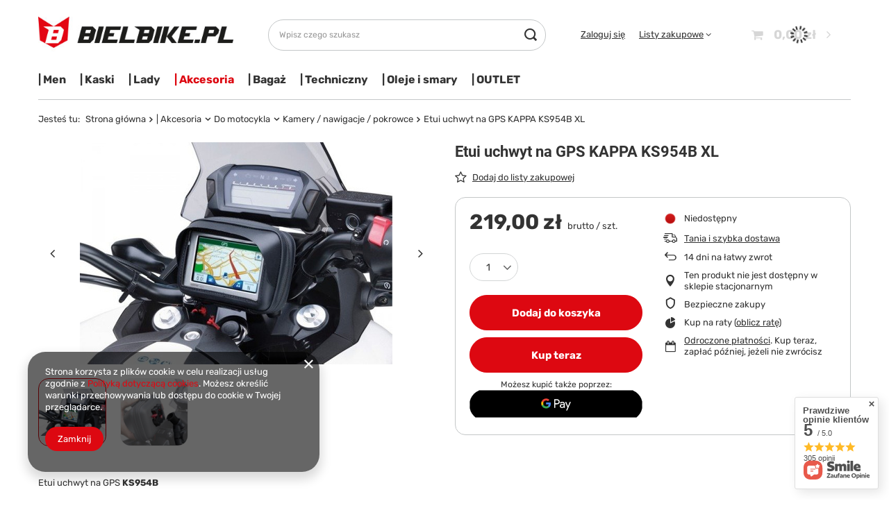

--- FILE ---
content_type: text/html; charset=utf-8
request_url: https://bielbike.pl/product-pol-262-Etui-uchwyt-na-GPS-KAPPA-KS954B-XL.html
body_size: 40143
content:
<!DOCTYPE html>
<html lang="pl" class="--vat --gross " ><head><link rel="preload" as="image" fetchpriority="high" href="https://static4.bielbike.pl/hpeciai/77852673d5a074c9f5dba634625b79d4/pol_pm_Etui-uchwyt-na-GPS-KAPPA-KS954B-XL-262_1.jpg"><meta name="viewport" content="user-scalable=no, initial-scale = 1.0, maximum-scale = 1.0, width=device-width, viewport-fit=cover"><meta http-equiv="Content-Type" content="text/html; charset=utf-8"><meta http-equiv="X-UA-Compatible" content="IE=edge"><title>Etui uchwyt na GPS KAPPA KS954B XL  | |    Akcesoria \ Do motocykla \ Kamery / nawigacje / pokrowce | Bielbike.pl</title><meta name="keywords" content="Etui uchwyt na GPS KAPPA KS954B XL"><meta name="description" content=""><link rel="icon" href="/gfx/pol/favicon.ico"><meta name="theme-color" content="#DD0811"><meta name="msapplication-navbutton-color" content="#DD0811"><meta name="apple-mobile-web-app-status-bar-style" content="#DD0811"><link rel="preload stylesheet" as="style" href="/gfx/pol/style.css.gzip?r=1734441077"><link rel="stylesheet" type="text/css" href="/gfx/pol/projector_style.css.gzip?r=1734441077"><style>
							#photos_slider[data-skeleton] .photos__link:before {
								padding-top: 320px;
							}
							@media (min-width: 979px) {.photos__slider[data-skeleton] .photos__figure:not(.--nav):first-child .photos__link {
								max-height: 320px;
							}}
						</style><script>var app_shop={urls:{prefix:'data="/gfx/'.replace('data="', '')+'pol/',graphql:'/graphql/v1/'},vars:{priceType:'gross',priceTypeVat:true,productDeliveryTimeAndAvailabilityWithBasket:false,geoipCountryCode:'US',fairShopLogo: { enabled: false, image: '/gfx/standards/safe_light.svg'},currency:{id:'PLN',symbol:'zł',country:'pl',format:'###,##0.00',beforeValue:false,space:true,decimalSeparator:',',groupingSeparator:' '},language:{id:'pol',symbol:'pl',name:'Polski'},},txt:{priceTypeText:' brutto',},fn:{},fnrun:{},files:[],graphql:{}};const getCookieByName=(name)=>{const value=`; ${document.cookie}`;const parts = value.split(`; ${name}=`);if(parts.length === 2) return parts.pop().split(';').shift();return false;};if(getCookieByName('freeeshipping_clicked')){document.documentElement.classList.remove('--freeShipping');}if(getCookieByName('rabateCode_clicked')){document.documentElement.classList.remove('--rabateCode');}function hideClosedBars(){const closedBarsArray=JSON.parse(localStorage.getItem('closedBars'))||[];if(closedBarsArray.length){const styleElement=document.createElement('style');styleElement.textContent=`${closedBarsArray.map((el)=>`#${el}`).join(',')}{display:none !important;}`;document.head.appendChild(styleElement);}}hideClosedBars();</script><meta name="robots" content="index,follow"><meta name="rating" content="general"><meta name="Author" content="Bielbike S.C. na bazie IdoSell (www.idosell.com/shop).">
<!-- Begin LoginOptions html -->

<style>
#client_new_social .service_item[data-name="service_Apple"]:before, 
#cookie_login_social_more .service_item[data-name="service_Apple"]:before,
.oscop_contact .oscop_login__service[data-service="Apple"]:before {
    display: block;
    height: 2.6rem;
    content: url('/gfx/standards/apple.svg?r=1743165583');
}
.oscop_contact .oscop_login__service[data-service="Apple"]:before {
    height: auto;
    transform: scale(0.8);
}
#client_new_social .service_item[data-name="service_Apple"]:has(img.service_icon):before,
#cookie_login_social_more .service_item[data-name="service_Apple"]:has(img.service_icon):before,
.oscop_contact .oscop_login__service[data-service="Apple"]:has(img.service_icon):before {
    display: none;
}
</style>

<!-- End LoginOptions html -->

<!-- Open Graph -->
<meta property="og:type" content="website"><meta property="og:url" content="https://bielbike.pl/product-pol-262-Etui-uchwyt-na-GPS-KAPPA-KS954B-XL.html
"><meta property="og:title" content="Etui uchwyt na GPS KAPPA KS954B XL"><meta property="og:site_name" content="Bielbike S.C."><meta property="og:locale" content="pl_PL"><meta property="og:image" content="https://bielbike.pl/hpeciai/5565ce8720f0c4f2bb3b171b2bf7d331/pol_pl_Etui-uchwyt-na-GPS-KAPPA-KS954B-XL-262_1.jpg"><meta property="og:image:width" content="450"><meta property="og:image:height" content="320"><link rel="manifest" href="https://bielbike.pl/data/include/pwa/2/manifest.json?t=3"><meta name="apple-mobile-web-app-capable" content="yes"><meta name="apple-mobile-web-app-status-bar-style" content="black"><meta name="apple-mobile-web-app-title" content="bielbike.pl"><link rel="apple-touch-icon" href="/data/include/pwa/2/icon-128.png"><link rel="apple-touch-startup-image" href="/data/include/pwa/2/logo-512.png" /><meta name="msapplication-TileImage" content="/data/include/pwa/2/icon-144.png"><meta name="msapplication-TileColor" content="#2F3BA2"><meta name="msapplication-starturl" content="/"><script type="application/javascript">var _adblock = true;</script><script async src="/data/include/advertising.js"></script><script type="application/javascript">var statusPWA = {
                online: {
                    txt: "Połączono z internetem",
                    bg: "#5fa341"
                },
                offline: {
                    txt: "Brak połączenia z internetem",
                    bg: "#eb5467"
                }
            }</script><script async type="application/javascript" src="/ajax/js/pwa_online_bar.js?v=1&r=6"></script><script >
window.dataLayer = window.dataLayer || [];
window.gtag = function gtag() {
dataLayer.push(arguments);
}
gtag('consent', 'default', {
'ad_storage': 'denied',
'analytics_storage': 'denied',
'ad_personalization': 'denied',
'ad_user_data': 'denied',
'wait_for_update': 500
});

gtag('set', 'ads_data_redaction', true);
</script><script  class='google_consent_mode_update'>
gtag('consent', 'update', {
'ad_storage': 'granted',
'analytics_storage': 'granted',
'ad_personalization': 'granted',
'ad_user_data': 'granted'
});
</script>
<!-- End Open Graph -->

<link rel="canonical" href="https://bielbike.pl/product-pol-262-Etui-uchwyt-na-GPS-KAPPA-KS954B-XL.html" />

                <!-- Global site tag (gtag.js) -->
                <script  async src="https://www.googletagmanager.com/gtag/js?id=AW-440791838"></script>
                <script >
                    window.dataLayer = window.dataLayer || [];
                    window.gtag = function gtag(){dataLayer.push(arguments);}
                    gtag('js', new Date());
                    
                    gtag('config', 'AW-440791838', {"allow_enhanced_conversions":true});

                </script>
                
<!-- Begin additional html or js -->


<!--12|2|3-->
<meta name="google-site-verification" content="opjcuHWjuFYwx6nfbUqUKUqp0m3fvdwy5bQuz585N_c" />

<!-- End additional html or js -->
                <script>
                if (window.ApplePaySession && window.ApplePaySession.canMakePayments()) {
                    var applePayAvailabilityExpires = new Date();
                    applePayAvailabilityExpires.setTime(applePayAvailabilityExpires.getTime() + 2592000000); //30 days
                    document.cookie = 'applePayAvailability=yes; expires=' + applePayAvailabilityExpires.toUTCString() + '; path=/;secure;'
                    var scriptAppleJs = document.createElement('script');
                    scriptAppleJs.src = "/ajax/js/apple.js?v=3";
                    if (document.readyState === "interactive" || document.readyState === "complete") {
                          document.body.append(scriptAppleJs);
                    } else {
                        document.addEventListener("DOMContentLoaded", () => {
                            document.body.append(scriptAppleJs);
                        });  
                    }
                } else {
                    document.cookie = 'applePayAvailability=no; path=/;secure;'
                }
                </script>
                                <script>
                var listenerFn = function(event) {
                    if (event.origin !== "https://payment.idosell.com")
                        return;
                    
                    var isString = (typeof event.data === 'string' || event.data instanceof String);
                    if (!isString) return;
                    try {
                        var eventData = JSON.parse(event.data);
                    } catch (e) {
                        return;
                    }
                    if (!eventData) { return; }                                            
                    if (eventData.isError) { return; }
                    if (eventData.action != 'isReadyToPay') {return; }
                    
                    if (eventData.result.result && eventData.result.paymentMethodPresent) {
                        var googlePayAvailabilityExpires = new Date();
                        googlePayAvailabilityExpires.setTime(googlePayAvailabilityExpires.getTime() + 2592000000); //30 days
                        document.cookie = 'googlePayAvailability=yes; expires=' + googlePayAvailabilityExpires.toUTCString() + '; path=/;secure;'
                    } else {
                        document.cookie = 'googlePayAvailability=no; path=/;secure;'
                    }                                            
                }     
                if (!window.isAdded)
                {                                        
                    if (window.oldListener != null) {
                         window.removeEventListener('message', window.oldListener);
                    }                        
                    window.addEventListener('message', listenerFn);
                    window.oldListener = listenerFn;                                      
                       
                    const iframe = document.createElement('iframe');
                    iframe.src = "https://payment.idosell.com/assets/html/checkGooglePayAvailability.html?origin=https%3A%2F%2Fbielbike.pl";
                    iframe.style.display = 'none';                                            

                    if (document.readyState === "interactive" || document.readyState === "complete") {
                          if (!window.isAdded) {
                              window.isAdded = true;
                              document.body.append(iframe);
                          }
                    } else {
                        document.addEventListener("DOMContentLoaded", () => {
                            if (!window.isAdded) {
                              window.isAdded = true;
                              document.body.append(iframe);
                          }
                        });  
                    }  
                }
                </script>
                <script>let paypalDate = new Date();
                    paypalDate.setTime(paypalDate.getTime() + 86400000);
                    document.cookie = 'payPalAvailability_PLN=-1; expires=' + paypalDate.getTime() + '; path=/; secure';
                </script><script src="/data/gzipFile/expressCheckout.js.gz"></script><script type="text/javascript" src="/expressCheckout/smileCheckout.php?v=3"></script><style>express-checkout:not(:defined){-webkit-appearance:none;background:0 0;display:block !important;outline:0;width:100%;min-height:48px;position:relative}</style></head><body><div id="container" class="projector_page container max-width-1200"><header class=" commercial_banner"><script class="ajaxLoad">app_shop.vars.vat_registered="true";app_shop.vars.currency_format="###,##0.00";app_shop.vars.currency_before_value=false;app_shop.vars.currency_space=true;app_shop.vars.symbol="zł";app_shop.vars.id="PLN";app_shop.vars.baseurl="http://bielbike.pl/";app_shop.vars.sslurl="https://bielbike.pl/";app_shop.vars.curr_url="%2Fproduct-pol-262-Etui-uchwyt-na-GPS-KAPPA-KS954B-XL.html";var currency_decimal_separator=',';var currency_grouping_separator=' ';app_shop.vars.blacklist_extension=["exe","com","swf","js","php"];app_shop.vars.blacklist_mime=["application/javascript","application/octet-stream","message/http","text/javascript","application/x-deb","application/x-javascript","application/x-shockwave-flash","application/x-msdownload"];app_shop.urls.contact="/contact-pol.html";</script><div id="viewType" style="display:none"></div><div id="logo" class="d-flex align-items-center" data-bg="/data/gfx/mask/pol/top_2_big.jpg"><a href="/" target="_self"><img src="/data/gfx/mask/pol/logo_2_big.jpg" alt="Bielbike.pl" width="363" height="66"></a></div><form action="https://bielbike.pl/search.php" method="get" id="menu_search" class="menu_search"><a href="#showSearchForm" class="menu_search__mobile"></a><div class="menu_search__block"><div class="menu_search__item --input"><input class="menu_search__input" type="text" name="text" autocomplete="off" placeholder="Wpisz czego szukasz"><button class="menu_search__submit" type="submit"></button></div><div class="menu_search__item --results search_result"></div></div></form><div id="menu_settings" class="align-items-center justify-content-center justify-content-lg-end"><div id="menu_additional"><a class="account_link" href="https://bielbike.pl/login.php">Zaloguj się</a><div class="shopping_list_top" data-empty="true"><a href="https://bielbike.pl/pl/shoppinglist/" class="wishlist_link slt_link --empty">Listy zakupowe</a><div class="slt_lists"><ul class="slt_lists__nav"><li class="slt_lists__nav_item" data-list_skeleton="true" data-list_id="true" data-shared="true"><a class="slt_lists__nav_link" data-list_href="true"><span class="slt_lists__nav_name" data-list_name="true"></span><span class="slt_lists__count" data-list_count="true">0</span></a></li><li class="slt_lists__nav_item --empty"><a class="slt_lists__nav_link --empty" href="https://bielbike.pl/pl/shoppinglist/"><span class="slt_lists__nav_name" data-list_name="true">Lista zakupowa</span><span class="slt_lists__count" data-list_count="true">0</span></a></li></ul></div></div></div></div><div class="shopping_list_top_mobile d-none" data-empty="true"><a href="https://bielbike.pl/pl/shoppinglist/" class="sltm_link --empty"></a></div><div id="menu_basket" class="topBasket --skeleton"><a class="topBasket__sub" href="/basketedit.php"><span class="badge badge-info"></span><strong class="topBasket__price">0,00 zł</strong></a><div class="topBasket__details --products" style="display: none;"><div class="topBasket__block --labels"><label class="topBasket__item --name">Produkt</label><label class="topBasket__item --sum">Ilość</label><label class="topBasket__item --prices">Cena</label></div><div class="topBasket__block --products"></div><div class="topBasket__block --oneclick topBasket_oneclick" data-lang="pol"><div class="topBasket_oneclick__label"><span class="topBasket_oneclick__text --fast">Szybkie zakupy <strong>1-Click</strong></span><span class="topBasket_oneclick__text --registration"> (bez rejestracji)</span></div><div class="topBasket_oneclick__items"><span class="topBasket_oneclick__item --googlePay" title="Google Pay"><img class="topBasket_oneclick__icon" src="/panel/gfx/payment_forms/237.png" alt="Google Pay"></span></div></div></div><div class="topBasket__details --shipping" style="display: none;"><span class="topBasket__name">Koszt dostawy od</span><span id="shipppingCost"></span></div><script>
						app_shop.vars.cache_html = true;
					</script></div><nav id="menu_categories" class="wide"><button type="button" class="navbar-toggler"><i class="icon-reorder"></i></button><div class="navbar-collapse" id="menu_navbar"><ul class="navbar-nav mx-md-n2"><li class="nav-item"><span title="|    Men" class="nav-link" >|    Men</span><ul class="navbar-subnav"><li class="nav-item"><a  href="/pol_m_-Men_Odziez-meska-skorzana-1530.html" target="_self" title="Odzież męska skórzana" class="nav-link nav-gfx" ><img class="gfx_lvl_2" alt="Odzież męska skórzana" title="Odzież męska skórzana" src="/data/gfx/pol/navigation/2_1_i_1530.jpg"><span class="gfx_lvl_2 d-none">Odzież męska skórzana</span></a><ul class="navbar-subsubnav"><li class="nav-item"><a  href="/pol_m_-Men_Odziez-meska-skorzana_Kombinezony-sport-1533.html" target="_self" title="Kombinezony sport" class="nav-link" >Kombinezony sport</a></li><li class="nav-item"><a  href="/pol_m_-Men_Odziez-meska-skorzana_Kurtki-sport-1537.html" target="_self" title="Kurtki sport" class="nav-link" >Kurtki sport</a></li><li class="nav-item"><a  href="/pol_m_-Men_Odziez-meska-skorzana_Spodnie-sport-1541.html" target="_self" title="Spodnie sport" class="nav-link" >Spodnie sport</a></li><li class="nav-item"><a  href="/pol_m_-Men_Odziez-meska-skorzana_Kurtki-cruiser-1534.html" target="_self" title="Kurtki cruiser" class="nav-link" >Kurtki cruiser</a></li><li class="nav-item"><a  href="/pol_m_-Men_Odziez-meska-skorzana_Spodnie-cruiser-1540.html" target="_self" title="Spodnie cruiser" class="nav-link" >Spodnie cruiser</a></li><li class="nav-item"><a  href="/pol_m_-Men_Odziez-meska-skorzana_Kamizelki-skorzane-1609.html" target="_self" title="Kamizelki skórzane" class="nav-link" >Kamizelki skórzane</a></li></ul></li><li class="nav-item"><a  href="/pol_m_-Men_Odziez-meska-tekstylna-1518.html" target="_self" title="Odzież męska tekstylna" class="nav-link nav-gfx" ><img class="gfx_lvl_2" alt="Odzież męska tekstylna" title="Odzież męska tekstylna" src="/data/gfx/pol/navigation/2_1_i_1518.jpg"><span class="gfx_lvl_2 d-none">Odzież męska tekstylna</span></a><ul class="navbar-subsubnav"><li class="nav-item"><a  href="/pol_m_-Men_Odziez-meska-tekstylna_Komplety-1701.html" target="_self" title="Komplety" class="nav-link" >Komplety</a></li><li class="nav-item"><a  href="/pol_m_-Men_Odziez-meska-tekstylna_Kurtki-turystyczne-1405.html" target="_self" title="Kurtki turystyczne" class="nav-link" >Kurtki turystyczne</a></li><li class="nav-item"><a  href="/pol_m_-Men_Odziez-meska-tekstylna_Kurtki-krotkie-1594.html" target="_self" title="Kurtki krótkie" class="nav-link" >Kurtki krótkie</a></li><li class="nav-item"><a  href="/pol_m_-Men_Odziez-meska-tekstylna_Spodnie-tekstylne-1406.html" target="_self" title="Spodnie tekstylne" class="nav-link" >Spodnie tekstylne</a></li><li class="nav-item"><a  href="/pol_m_-Men_Odziez-meska-tekstylna_Jeansy-1432.html" target="_self" title="Jeansy" class="nav-link" >Jeansy</a></li><li class="nav-item"><a  href="/pol_m_-Men_Odziez-meska-tekstylna_Softshelle-dodatkowa-warstwa-1653.html" target="_self" title="Softshelle / dodatkowa warstwa" class="nav-link" >Softshelle / dodatkowa warstwa</a></li></ul></li><li class="nav-item"><a  href="/pol_m_-Men_Rekawice-meskie-1551.html" target="_self" title="Rękawice męskie" class="nav-link nav-gfx" ><img class="gfx_lvl_2" alt="Rękawice męskie" title="Rękawice męskie" src="/data/gfx/pol/navigation/2_1_i_1551.jpg"><span class="gfx_lvl_2 d-none">Rękawice męskie</span></a><ul class="navbar-subsubnav"><li class="nav-item"><a  href="/pol_m_-Men_Rekawice-meskie_Sportowe-1571.html" target="_self" title="Sportowe" class="nav-link" >Sportowe</a></li><li class="nav-item"><a  href="/pol_m_-Men_Rekawice-meskie_Turystyczne-z-membrana-1572.html" target="_self" title="Turystyczne z membraną" class="nav-link" >Turystyczne z membraną</a></li><li class="nav-item"><a  href="/pol_m_-Men_Rekawice-meskie_Turystyczne-bez-membrany-1573.html" target="_self" title="Turystyczne bez membrany" class="nav-link" >Turystyczne bez membrany</a></li><li class="nav-item"><a  href="/pol_m_-Men_Rekawice-meskie_Letnie-1574.html" target="_self" title="Letnie" class="nav-link" >Letnie</a></li><li class="nav-item"><a  href="/pol_m_-Men_Rekawice-meskie_Cruiser-1575.html" target="_self" title="Cruiser" class="nav-link" >Cruiser</a></li></ul></li><li class="nav-item"><a  href="/pol_m_-Men_Buty-meskie-1209.html" target="_self" title="Buty męskie" class="nav-link nav-gfx" ><img class="gfx_lvl_2" alt="Buty męskie" title="Buty męskie" src="/data/gfx/pol/navigation/2_1_i_1209.jpg"><span class="gfx_lvl_2 d-none">Buty męskie</span></a><ul class="navbar-subsubnav"><li class="nav-item"><a  href="/pol_m_-Men_Buty-meskie_Sportowe-1585.html" target="_self" title="Sportowe" class="nav-link" >Sportowe</a></li><li class="nav-item"><a  href="/pol_m_-Men_Buty-meskie_Buty-Adventure-1404.html" target="_self" title="Buty Adventure " class="nav-link" >Buty Adventure </a></li><li class="nav-item"><a  href="/pol_m_-Men_Buty-meskie_Turystyczne-z-membrana-1365.html" target="_self" title="Turystyczne z membraną" class="nav-link" >Turystyczne z membraną</a></li><li class="nav-item"><a  href="/pol_m_-Men_Buty-meskie_Miejskie-niskie-1579.html" target="_self" title="Miejskie / niskie" class="nav-link" >Miejskie / niskie</a></li><li class="nav-item"><a  href="/pol_m_-Men_Buty-meskie_Cafe-racer-1656.html" target="_self" title="Cafe racer" class="nav-link" >Cafe racer</a></li><li class="nav-item"><a  href="/pol_m_-Men_Buty-meskie_Czesci-do-butow-1618.html" target="_self" title="Części do butów" class="nav-link" >Części do butów</a></li></ul></li><li class="nav-item"><a  href="/pol_m_-Men_Akcesoria-1658.html" target="_self" title="Akcesoria" class="nav-link nav-gfx" ><img class="gfx_lvl_2" alt="Akcesoria" title="Akcesoria" src="/data/gfx/pol/navigation/2_1_i_1658.jpg"><span class="gfx_lvl_2 d-none">Akcesoria</span></a><ul class="navbar-subsubnav"><li class="nav-item"><a  href="/pol_m_-Men_Akcesoria_Casual-1670.html" target="_self" title="Casual " class="nav-link" >Casual </a></li><li class="nav-item"><a  href="/pol_m_-Men_Akcesoria_Slidery-1602.html" target="_self" title="Slidery" class="nav-link" >Slidery</a></li><li class="nav-item"><a  href="/pol_m_-Men_Akcesoria_Pasy-nerkowe-1419.html" target="_self" title="Pasy nerkowe " class="nav-link" >Pasy nerkowe </a></li><li class="nav-item"><a  href="/pol_m_-Men_Akcesoria_Kominiarki-Maski-1576.html" target="_self" title="Kominiarki / Maski  " class="nav-link" >Kominiarki / Maski  </a></li><li class="nav-item"><a  href="/pol_m_-Men_Akcesoria_Dodatki-1617.html" target="_self" title="Dodatki" class="nav-link" >Dodatki</a></li><li class="nav-item"><a  href="/pol_m_-Men_Akcesoria_Kamizelki-odblaskowe-1600.html" target="_self" title="Kamizelki odblaskowe" class="nav-link" >Kamizelki odblaskowe</a></li><li class="nav-item"><a  href="/pol_m_-Men_Akcesoria_Czyszczenie-pielegnacja-1384.html" target="_self" title="Czyszczenie / pielęgnacja" class="nav-link" >Czyszczenie / pielęgnacja</a></li></ul></li><li class="nav-item"><a  href="/pol_m_-Men_Ochrona-1659.html" target="_self" title="Ochrona" class="nav-link nav-gfx" ><img class="gfx_lvl_2" alt="Ochrona" title="Ochrona" src="/data/gfx/pol/navigation/2_1_i_1659.jpg"><span class="gfx_lvl_2 d-none">Ochrona</span></a><ul class="navbar-subsubnav"><li class="nav-item"><a  href="/pol_m_-Men_Ochrona_Ochraniacze-do-kurtek-i-spodni-1414.html" target="_self" title="Ochraniacze do kurtek i spodni" class="nav-link" >Ochraniacze do kurtek i spodni</a></li><li class="nav-item"><a  href="/pol_m_-Men_Ochrona_Protektory-zewnetrzne-1627.html" target="_self" title="Protektory zewnętrzne " class="nav-link" >Protektory zewnętrzne </a></li></ul></li><li class="nav-item"><a  href="/pol_m_-Men_Odziez-przeciwdeszczowa-1584.html" target="_self" title="Odzież przeciwdeszczowa " class="nav-link nav-gfx" ><img class="gfx_lvl_2" alt="Odzież przeciwdeszczowa " title="Odzież przeciwdeszczowa " src="/data/gfx/pol/navigation/2_1_i_1584.jpg"><span class="gfx_lvl_2 d-none">Odzież przeciwdeszczowa </span></a><ul class="navbar-subsubnav"><li class="nav-item"><a  href="/pol_m_-Men_Odziez-przeciwdeszczowa-_Kombinezony-1674.html" target="_self" title="Kombinezony" class="nav-link" >Kombinezony</a></li><li class="nav-item"><a  href="/pol_m_-Men_Odziez-przeciwdeszczowa-_Kurtki-1675.html" target="_self" title="Kurtki" class="nav-link" >Kurtki</a></li><li class="nav-item"><a  href="/pol_m_-Men_Odziez-przeciwdeszczowa-_Spodnie-1676.html" target="_self" title="Spodnie" class="nav-link" >Spodnie</a></li><li class="nav-item"><a  href="/pol_m_-Men_Odziez-przeciwdeszczowa-_Buty-Rekawice-1677.html" target="_self" title="Buty / Rękawice" class="nav-link" >Buty / Rękawice</a></li></ul></li><li class="nav-item"><a  href="/pol_m_-Men_Bielizna-meska-termoaktywna-1583.html" target="_self" title="Bielizna męska termoaktywna" class="nav-link nav-gfx" ><img class="gfx_lvl_2" alt="Bielizna męska termoaktywna" title="Bielizna męska termoaktywna" src="/data/gfx/pol/navigation/2_1_i_1583.jpg"><span class="gfx_lvl_2 d-none">Bielizna męska termoaktywna</span></a><ul class="navbar-subsubnav"><li class="nav-item"><a  href="/pol_m_-Men_Bielizna-meska-termoaktywna_Komplety-1713.html" target="_self" title="Komplety" class="nav-link" >Komplety</a></li><li class="nav-item"><a  href="/pol_m_-Men_Bielizna-meska-termoaktywna_Koszulki-1684.html" target="_self" title="Koszulki" class="nav-link" >Koszulki</a></li><li class="nav-item"><a  href="/pol_m_-Men_Bielizna-meska-termoaktywna_Spodnie-1685.html" target="_self" title="Spodnie" class="nav-link" >Spodnie</a></li><li class="nav-item"><a  href="/pol_m_-Men_Bielizna-meska-termoaktywna_Skarpety-1686.html" target="_self" title="Skarpety" class="nav-link" >Skarpety</a></li></ul></li></ul></li><li class="nav-item"><span title="|    Kaski" class="nav-link" >|    Kaski</span><ul class="navbar-subnav"><li class="nav-item empty"><a  href="/pol_m_-Kaski_Kaski-z-interkomem-1714.html" target="_self" title="Kaski z interkomem" class="nav-link nav-gfx" ><img class="gfx_lvl_2" alt="Kaski z interkomem" title="Kaski z interkomem" src="/data/gfx/pol/navigation/2_1_i_1714.jpg"><span class="gfx_lvl_2 d-none">Kaski z interkomem</span></a></li><li class="nav-item empty"><a  href="/pol_m_-Kaski_Integralne-zamkniete-1589.html" target="_self" title="Integralne - zamknięte" class="nav-link nav-gfx" ><img class="gfx_lvl_2" alt="Integralne - zamknięte" title="Integralne - zamknięte" src="/data/gfx/pol/navigation/2_1_i_1589.jpg"><span class="gfx_lvl_2 d-none">Integralne - zamknięte</span></a></li><li class="nav-item empty"><a  href="/pol_m_-Kaski_Modulowe-1590.html" target="_self" title="Modułowe" class="nav-link nav-gfx" ><img class="gfx_lvl_2" alt="Modułowe" title="Modułowe" src="/data/gfx/pol/navigation/2_1_i_1590.jpg"><span class="gfx_lvl_2 d-none">Modułowe</span></a></li><li class="nav-item empty"><a  href="/pol_m_-Kaski_Jet-otwarte-1591.html" target="_self" title="Jet - otwarte" class="nav-link nav-gfx" ><img class="gfx_lvl_2" alt="Jet - otwarte" title="Jet - otwarte" src="/data/gfx/pol/navigation/2_1_i_1591.jpg"><span class="gfx_lvl_2 d-none">Jet - otwarte</span></a></li><li class="nav-item empty"><a  href="/pol_m_-Kaski_Kaski-Adventure-1587.html" target="_self" title="Kaski Adventure " class="nav-link nav-gfx" ><img class="gfx_lvl_2" alt="Kaski Adventure " title="Kaski Adventure " src="/data/gfx/pol/navigation/2_1_i_1587.jpg"><span class="gfx_lvl_2 d-none">Kaski Adventure </span></a></li><li class="nav-item empty"><a  href="/pol_m_-Kaski_Cafe-racer-1592.html" target="_self" title="Cafe racer" class="nav-link nav-gfx" ><img class="gfx_lvl_2" alt="Cafe racer" title="Cafe racer" src="/data/gfx/pol/navigation/2_1_i_1592.jpg"><span class="gfx_lvl_2 d-none">Cafe racer</span></a></li><li class="nav-item empty"><a  href="/pol_m_-Kaski_Dzieciece-1593.html" target="_self" title="Dziecięce" class="nav-link nav-gfx" ><img class="gfx_lvl_2" alt="Dziecięce" title="Dziecięce" src="/data/gfx/pol/navigation/2_1_i_1593.jpg"><span class="gfx_lvl_2 d-none">Dziecięce</span></a></li><li class="nav-item empty"><a  href="/pol_m_-Kaski_Wizjery-i-czesci-do-kaskow-1588.html" target="_self" title="Wizjery i części do kasków" class="nav-link nav-gfx" ><img class="gfx_lvl_2" alt="Wizjery i części do kasków" title="Wizjery i części do kasków" src="/data/gfx/pol/navigation/2_1_i_1588.jpg"><span class="gfx_lvl_2 d-none">Wizjery i części do kasków</span></a></li><li class="nav-item empty"><a  href="/pol_m_-Kaski_Interkomy-1611.html" target="_self" title="Interkomy " class="nav-link nav-gfx" ><img class="gfx_lvl_2" alt="Interkomy " title="Interkomy " src="/data/gfx/pol/navigation/2_1_i_1611.jpg"><span class="gfx_lvl_2 d-none">Interkomy </span></a></li><li class="nav-item empty"><a  href="/pol_m_-Kaski_Zatyczki-do-uszu-1629.html" target="_self" title="Zatyczki do uszu" class="nav-link nav-gfx" ><img class="gfx_lvl_2" alt="Zatyczki do uszu" title="Zatyczki do uszu" src="/data/gfx/pol/navigation/2_1_i_1629.jpg"><span class="gfx_lvl_2 d-none">Zatyczki do uszu</span></a></li><li class="nav-item empty"><a  href="/pol_m_-Kaski_Czyszczenie-1631.html" target="_self" title="Czyszczenie" class="nav-link nav-gfx" ><img class="gfx_lvl_2" alt="Czyszczenie" title="Czyszczenie" src="/data/gfx/pol/navigation/2_1_i_1631.jpg"><span class="gfx_lvl_2 d-none">Czyszczenie</span></a></li></ul></li><li class="nav-item"><span title="|    Lady" class="nav-link" >|    Lady</span><ul class="navbar-subnav"><li class="nav-item"><a  href="/pol_m_-Lady_Odziez-damska-skorzana-1595.html" target="_self" title="Odzież damska skórzana" class="nav-link nav-gfx" ><img class="gfx_lvl_2" alt="Odzież damska skórzana" title="Odzież damska skórzana" src="/data/gfx/pol/navigation/2_1_i_1595.jpg"><span class="gfx_lvl_2 d-none">Odzież damska skórzana</span></a><ul class="navbar-subsubnav"><li class="nav-item"><a  href="/pol_m_-Lady_Odziez-damska-skorzana_Kurtki-sport-1604.html" target="_self" title="Kurtki sport" class="nav-link" >Kurtki sport</a></li><li class="nav-item"><a  href="/pol_m_-Lady_Odziez-damska-skorzana_Spodnie-sport-1605.html" target="_self" title="Spodnie sport" class="nav-link" >Spodnie sport</a></li><li class="nav-item"><a  href="/pol_m_-Lady_Odziez-damska-skorzana_Kurtki-cruiser-1697.html" target="_self" title="Kurtki cruiser" class="nav-link" >Kurtki cruiser</a></li><li class="nav-item"><a  href="/pol_m_-Lady_Odziez-damska-skorzana_Spodnie-cruiser-1715.html" target="_self" title="Spodnie cruiser" class="nav-link" >Spodnie cruiser</a></li></ul></li><li class="nav-item"><a  href="/pol_m_-Lady_Odziez-damska-tekstylna-1696.html" target="_self" title="Odzież damska tekstylna " class="nav-link nav-gfx" ><img class="gfx_lvl_2" alt="Odzież damska tekstylna " title="Odzież damska tekstylna " src="/data/gfx/pol/navigation/2_1_i_1696.jpg"><span class="gfx_lvl_2 d-none">Odzież damska tekstylna </span></a><ul class="navbar-subsubnav"><li class="nav-item"><a  href="/pol_m_-Lady_Odziez-damska-tekstylna-_Komplety-1720.html" target="_self" title="Komplety" class="nav-link" >Komplety</a></li><li class="nav-item"><a  href="/pol_m_-Lady_Odziez-damska-tekstylna-_Kurtki-turystyczne-1597.html" target="_self" title="Kurtki turystyczne" class="nav-link" >Kurtki turystyczne</a></li><li class="nav-item"><a  href="/pol_m_-Lady_Odziez-damska-tekstylna-_Kurtki-krotkie-1699.html" target="_self" title="Kurtki krótkie" class="nav-link" >Kurtki krótkie</a></li><li class="nav-item"><a  href="/pol_m_-Lady_Odziez-damska-tekstylna-_Spodnie-tekstylne-1599.html" target="_self" title="Spodnie tekstylne" class="nav-link" >Spodnie tekstylne</a></li><li class="nav-item"><a  href="/pol_m_-Lady_Odziez-damska-tekstylna-_Jeansy-1635.html" target="_self" title="Jeansy" class="nav-link" >Jeansy</a></li><li class="nav-item"><a  href="/pol_m_-Lady_Odziez-damska-tekstylna-_Softshelle-dodatkowa-warstwa-1698.html" target="_self" title="Softshelle / dodatkowa warstwa " class="nav-link" >Softshelle / dodatkowa warstwa </a></li></ul></li><li class="nav-item"><a  href="/pol_m_-Lady_Rekawice-damskie-1660.html" target="_self" title="Rękawice damskie" class="nav-link nav-gfx" ><img class="gfx_lvl_2" alt="Rękawice damskie" title="Rękawice damskie" src="/data/gfx/pol/navigation/2_1_i_1660.jpg"><span class="gfx_lvl_2 d-none">Rękawice damskie</span></a><ul class="navbar-subsubnav"><li class="nav-item"><a  href="/pol_m_-Lady_Rekawice-damskie_Turystyczne-z-membrana-1662.html" target="_self" title="Turystyczne z membraną" class="nav-link" >Turystyczne z membraną</a></li><li class="nav-item"><a  href="/pol_m_-Lady_Rekawice-damskie_Turystyczne-bez-membrany-1663.html" target="_self" title="Turystyczne bez membrany" class="nav-link" >Turystyczne bez membrany</a></li><li class="nav-item"><a  href="/pol_m_-Lady_Rekawice-damskie_Letnie-1664.html" target="_self" title="Letnie" class="nav-link" >Letnie</a></li><li class="nav-item"><a  href="/pol_m_-Lady_Rekawice-damskie_Cruiser-1665.html" target="_self" title="Cruiser" class="nav-link" >Cruiser</a></li></ul></li><li class="nav-item"><a  href="/pol_m_-Lady_Buty-damskie-1666.html" target="_self" title="Buty damskie" class="nav-link nav-gfx" ><img class="gfx_lvl_2" alt="Buty damskie" title="Buty damskie" src="/data/gfx/pol/navigation/2_1_i_1666.jpg"><span class="gfx_lvl_2 d-none">Buty damskie</span></a><ul class="navbar-subsubnav"><li class="nav-item"><a  href="/pol_m_-Lady_Buty-damskie_Sportowe-1667.html" target="_self" title="Sportowe" class="nav-link" >Sportowe</a></li><li class="nav-item"><a  href="/pol_m_-Lady_Buty-damskie_Turystyczne-z-membrana-1668.html" target="_self" title="Turystyczne z membraną" class="nav-link" >Turystyczne z membraną</a></li><li class="nav-item"><a  href="/pol_m_-Lady_Buty-damskie_Miejskie-niskie-1669.html" target="_self" title="Miejskie / niskie" class="nav-link" >Miejskie / niskie</a></li><li class="nav-item"><a  href="/pol_m_-Lady_Buty-damskie_Czesci-do-butow-1718.html" target="_self" title="Części do butów " class="nav-link" >Części do butów </a></li></ul></li><li class="nav-item"><a  href="/pol_m_-Lady_Akcesoria-1689.html" target="_self" title="Akcesoria " class="nav-link nav-gfx" ><img class="gfx_lvl_2" alt="Akcesoria " title="Akcesoria " src="/data/gfx/pol/navigation/2_1_i_1689.jpg"><span class="gfx_lvl_2 d-none">Akcesoria </span></a><ul class="navbar-subsubnav"><li class="nav-item"><a  href="/pol_m_-Lady_Akcesoria-_Casual-1614.html" target="_self" title="Casual" class="nav-link" >Casual</a></li><li class="nav-item"><a  href="/pol_m_-Lady_Akcesoria-_Slidery-1694.html" target="_self" title="Slidery" class="nav-link" >Slidery</a></li><li class="nav-item"><a  href="/pol_m_-Lady_Akcesoria-_Pasy-nerkowe-1691.html" target="_self" title="Pasy nerkowe " class="nav-link" >Pasy nerkowe </a></li><li class="nav-item"><a  href="/pol_m_-Lady_Akcesoria-_Kominiarki-Maski-1692.html" target="_self" title="Kominiarki / Maski  " class="nav-link" >Kominiarki / Maski  </a></li><li class="nav-item"><a  href="/pol_m_-Lady_Akcesoria-_Dodatki-1695.html" target="_self" title="Dodatki" class="nav-link" >Dodatki</a></li><li class="nav-item"><a  href="/pol_m_-Lady_Akcesoria-_Kamizelki-odblaskowe-1693.html" target="_self" title="Kamizelki odblaskowe" class="nav-link" >Kamizelki odblaskowe</a></li><li class="nav-item"><a  href="/pol_m_-Lady_Akcesoria-_Czyszczenie-pielegnacja-1690.html" target="_self" title="Czyszczenie / pielęgnacja" class="nav-link" >Czyszczenie / pielęgnacja</a></li></ul></li><li class="nav-item"><a  href="/pol_m_-Lady_Ochrona-1671.html" target="_self" title="Ochrona" class="nav-link nav-gfx" ><img class="gfx_lvl_2" alt="Ochrona" title="Ochrona" src="/data/gfx/pol/navigation/2_1_i_1671.jpg"><span class="gfx_lvl_2 d-none">Ochrona</span></a><ul class="navbar-subsubnav"><li class="nav-item"><a  href="/pol_m_-Lady_Ochrona_Ochraniacze-do-kurtek-i-spodni-1672.html" target="_self" title="Ochraniacze do kurtek i spodni" class="nav-link" >Ochraniacze do kurtek i spodni</a></li></ul></li><li class="nav-item"><a  href="/pol_m_-Lady_Odziez-przeciwdeszczowa-1678.html" target="_self" title="Odzież przeciwdeszczowa  " class="nav-link nav-gfx" ><img class="gfx_lvl_2" alt="Odzież przeciwdeszczowa  " title="Odzież przeciwdeszczowa  " src="/data/gfx/pol/navigation/2_1_i_1678.jpg"><span class="gfx_lvl_2 d-none">Odzież przeciwdeszczowa  </span></a><ul class="navbar-subsubnav"><li class="nav-item"><a  href="/pol_m_-Lady_Odziez-przeciwdeszczowa-_Kombinezony-1679.html" target="_self" title="Kombinezony" class="nav-link" >Kombinezony</a></li><li class="nav-item"><a  href="/pol_m_-Lady_Odziez-przeciwdeszczowa-_Kurtki-1680.html" target="_self" title="Kurtki" class="nav-link" >Kurtki</a></li><li class="nav-item"><a  href="/pol_m_-Lady_Odziez-przeciwdeszczowa-_Spodnie-1681.html" target="_self" title="Spodnie" class="nav-link" >Spodnie</a></li><li class="nav-item"><a  href="/pol_m_-Lady_Odziez-przeciwdeszczowa-_Buty-Rekawice-1682.html" target="_self" title="Buty / Rękawice" class="nav-link" >Buty / Rękawice</a></li></ul></li><li class="nav-item"><a  href="/pol_m_-Lady_Bielizna-damska-termoaktywna-1683.html" target="_self" title="Bielizna damska termoaktywna" class="nav-link nav-gfx" ><img class="gfx_lvl_2" alt="Bielizna damska termoaktywna" title="Bielizna damska termoaktywna" src="/data/gfx/pol/navigation/2_1_i_1683.jpg"><span class="gfx_lvl_2 d-none">Bielizna damska termoaktywna</span></a><ul class="navbar-subsubnav"><li class="nav-item"><a  href="/pol_m_-Lady_Bielizna-damska-termoaktywna_Komplety-1716.html" target="_self" title="Komplety" class="nav-link" >Komplety</a></li><li class="nav-item"><a  href="/pol_m_-Lady_Bielizna-damska-termoaktywna_Koszulki-1687.html" target="_self" title="Koszulki  " class="nav-link" >Koszulki  </a></li><li class="nav-item"><a  href="/pol_m_-Lady_Bielizna-damska-termoaktywna_Spodnie-1688.html" target="_self" title="Spodnie  " class="nav-link" >Spodnie  </a></li></ul></li></ul></li><li class="nav-item active"><span title="|    Akcesoria" class="nav-link active" >|    Akcesoria</span><ul class="navbar-subnav"><li class="nav-item"><a  href="/pol_m_-Akcesoria_Dla-motocyklisty-1222.html" target="_self" title="Dla motocyklisty " class="nav-link nav-gfx" ><img class="gfx_lvl_2" alt="Dla motocyklisty " title="Dla motocyklisty " src="/data/gfx/pol/navigation/2_1_i_1222.jpg"><span class="gfx_lvl_2 d-none">Dla motocyklisty </span></a><ul class="navbar-subsubnav"><li class="nav-item"><a  href="/pol_m_-Akcesoria_Dla-motocyklisty-_Interkomy-1426.html" target="_self" title="Interkomy" class="nav-link" >Interkomy</a></li><li class="nav-item"><a  href="/pol_m_-Akcesoria_Dla-motocyklisty-_Zatyczki-do-uszu-1630.html" target="_self" title="Zatyczki do uszu" class="nav-link" >Zatyczki do uszu</a></li><li class="nav-item"><a  href="/pol_m_-Akcesoria_Dla-motocyklisty-_Torby-1312.html" target="_self" title="Torby" class="nav-link" >Torby</a></li><li class="nav-item"><a  href="/pol_m_-Akcesoria_Dla-motocyklisty-_Plecaki-Camelbak-1313.html" target="_self" title="Plecaki / Camelbak" class="nav-link" >Plecaki / Camelbak</a></li><li class="nav-item"><a  href="/pol_m_-Akcesoria_Dla-motocyklisty-_Maski-kominiarki-1314.html" target="_self" title="Maski/kominiarki" class="nav-link" >Maski/kominiarki</a></li><li class="nav-item"><a  href="/pol_m_-Akcesoria_Dla-motocyklisty-_Casual-1700.html" target="_self" title="Casual  " class="nav-link" >Casual  </a></li><li class="nav-item"><a  href="/pol_m_-Akcesoria_Dla-motocyklisty-_Bielizna-1316.html" target="_self" title="Bielizna" class="nav-link" >Bielizna</a></li><li class="nav-item"><a  href="/pol_m_-Akcesoria_Dla-motocyklisty-_Czyszczenie-pielegnacja-odziezy-1383.html" target="_self" title="Czyszczenie / pielęgnacja odzieży" class="nav-link" >Czyszczenie / pielęgnacja odzieży</a></li><li class="nav-item"><a  href="/pol_m_-Akcesoria_Dla-motocyklisty-_Gadzety-1311.html" target="_self" title="Gadżety" class="nav-link" >Gadżety</a></li><li class="nav-item"><a  href="/pol_m_-Akcesoria_Dla-motocyklisty-_Bony-prezentowe-1343.html" target="_self" title="Bony prezentowe" class="nav-link" >Bony prezentowe</a></li></ul></li><li class="nav-item active"><a  href="/pol_m_-Akcesoria_Do-motocykla-1219.html" target="_self" title="Do motocykla" class="nav-link nav-gfx active" ><img class="gfx_lvl_2" alt="Do motocykla" title="Do motocykla" src="/data/gfx/pol/navigation/2_1_i_1219.jpg"><span class="gfx_lvl_2 d-none">Do motocykla</span></a><ul class="navbar-subsubnav"><li class="nav-item"><a  href="/pol_m_-Akcesoria_Do-motocykla_Pokrowce-Transport-1305.html" target="_self" title="Pokrowce / Transport" class="nav-link" >Pokrowce / Transport</a></li><li class="nav-item"><a  href="/pol_m_-Akcesoria_Do-motocykla_Siatki-i-ekspandery-1834.html" target="_self" title="Siatki i ekspandery  " class="nav-link" >Siatki i ekspandery  </a></li><li class="nav-item"><a  href="/pol_m_-Akcesoria_Do-motocykla_Podnosniki-Akcesoria-1704.html" target="_self" title="Podnośniki / Akcesoria" class="nav-link" >Podnośniki / Akcesoria</a></li><li class="nav-item"><a  href="/pol_m_-Akcesoria_Do-motocykla_Chemia-kosmetyki-1307.html" target="_self" title="Chemia / kosmetyki" class="nav-link" >Chemia / kosmetyki</a></li><li class="nav-item"><a  href="/pol_m_-Akcesoria_Do-motocykla_Liczniki-motogodzin-1308.html" target="_self" title="Liczniki motogodzin" class="nav-link" >Liczniki motogodzin</a></li><li class="nav-item active"><a  href="/pol_m_-Akcesoria_Do-motocykla_Kamery-nawigacje-pokrowce-1309.html" target="_self" title="Kamery / nawigacje / pokrowce" class="nav-link active" >Kamery / nawigacje / pokrowce</a></li><li class="nav-item"><a  href="/pol_m_-Akcesoria_Do-motocykla_Gniazda-zapalniczki-USB-1358.html" target="_self" title="Gniazda zapalniczki / USB" class="nav-link" >Gniazda zapalniczki / USB</a></li><li class="nav-item"><a  href="/pol_m_-Akcesoria_Do-motocykla_Blokady-przeciwkradziezowe-1310.html" target="_self" title="Blokady przeciwkradzieżowe" class="nav-link" >Blokady przeciwkradzieżowe</a></li><li class="nav-item"><a  href="/pol_m_-Akcesoria_Do-motocykla_Gel-na-kanape-1703.html" target="_self" title="Gel na kanapę" class="nav-link" >Gel na kanapę</a></li><li class="nav-item"><a  href="/pol_m_-Akcesoria_Do-motocykla_Narzedzia-Zestawy-naprawcze-1254.html" target="_self" title="Narzędzia / Zestawy naprawcze" class="nav-link" >Narzędzia / Zestawy naprawcze</a></li></ul></li><li class="nav-item"><a  href="/pol_m_-Akcesoria_Propozycje-na-prezent-1390.html" target="_self" title="Propozycje na prezent" class="nav-link nav-gfx" ><img class="gfx_lvl_2" alt="Propozycje na prezent" title="Propozycje na prezent" src="/data/gfx/pol/navigation/2_1_i_1390.jpg"><span class="gfx_lvl_2 d-none">Propozycje na prezent</span></a><ul class="navbar-subsubnav"><li class="nav-item"><a  href="/pol_m_-Akcesoria_Propozycje-na-prezent_do-200-zl-1391.html" target="_self" title="do 200 zł" class="nav-link" >do 200 zł</a></li><li class="nav-item"><a  href="/pol_m_-Akcesoria_Propozycje-na-prezent_200-500-zl-1392.html" target="_self" title="200 - 500 zł" class="nav-link" >200 - 500 zł</a></li><li class="nav-item"><a  href="/pol_m_-Akcesoria_Propozycje-na-prezent_powyzej-500-zl-1393.html" target="_self" title="powyżej 500 zł " class="nav-link" >powyżej 500 zł </a></li></ul></li></ul></li><li class="nav-item"><span title="|    Bagaż  " class="nav-link" >|    Bagaż  </span><ul class="navbar-subnav"><li class="nav-item"><a  href="/pol_m_-Bagaz-_Bagaz-1373.html" target="_self" title="Bagaż " class="nav-link nav-gfx" ><img class="gfx_lvl_2" alt="Bagaż " title="Bagaż " src="/data/gfx/pol/navigation/2_1_i_1373.jpg"><span class="gfx_lvl_2 d-none">Bagaż </span></a><ul class="navbar-subsubnav"><li class="nav-item"><a  href="/pol_m_-Bagaz-_Bagaz-_Siatki-i-ekspandery-1374.html" target="_self" title="Siatki i ekspandery" class="nav-link" >Siatki i ekspandery</a></li><li class="nav-item"><a  href="/pol_m_-Bagaz-_Bagaz-_Torby-wodoszczelne-1412.html" target="_self" title="Torby wodoszczelne" class="nav-link" >Torby wodoszczelne</a></li><li class="nav-item"><a  href="/pol_m_-Bagaz-_Bagaz-_Torby-na-tyl-1612.html" target="_self" title="Torby na tył" class="nav-link" >Torby na tył</a></li><li class="nav-item"><a  href="/pol_m_-Bagaz-_Bagaz-_Kufry-i-Sakwy-1418.html" target="_self" title="Kufry i Sakwy" class="nav-link" >Kufry i Sakwy</a></li><li class="nav-item"><a  href="/pol_m_-Bagaz-_Bagaz-_Tankbagi-na-magnes-1417.html" target="_self" title="Tankbagi na magnes" class="nav-link" >Tankbagi na magnes</a></li><li class="nav-item"><a  href="/pol_m_-Bagaz-_Bagaz-_Tankbagi-na-ring-1640.html" target="_self" title="Tankbagi na ring" class="nav-link" >Tankbagi na ring</a></li><li class="nav-item"><a  href="/pol_m_-Bagaz-_Bagaz-_Plecaki-Camelbak-1416.html" target="_self" title="Plecaki / Camelbak  " class="nav-link" >Plecaki / Camelbak  </a></li></ul></li></ul></li><li class="nav-item"><span title="|    Techniczny    " class="nav-link" >|    Techniczny    </span><ul class="navbar-subnav"><li class="nav-item"><a  href="/pol_m_-Techniczny-_Silnik-1223.html" target="_self" title="Silnik " class="nav-link nav-gfx" ><img class="gfx_lvl_2" alt="Silnik " title="Silnik " src="/data/gfx/pol/navigation/2_1_i_1223.jpg"><span class="gfx_lvl_2 d-none">Silnik </span></a><ul class="navbar-subsubnav"><li class="nav-item"><a  href="/pol_m_-Techniczny-_Silnik-_Korki-olejowe-1410.html" target="_self" title="Korki olejowe" class="nav-link" >Korki olejowe</a></li><li class="nav-item"><a  href="/pol_m_-Techniczny-_Silnik-_Plytki-zaworowe-1332.html" target="_self" title="Płytki zaworowe" class="nav-link" >Płytki zaworowe</a></li><li class="nav-item"><a  href="/pol_m_-Techniczny-_Silnik-_Przewody-paliwowe-1657.html" target="_self" title="Przewody paliwowe" class="nav-link" >Przewody paliwowe</a></li><li class="nav-item"><a  href="/pol_m_-Techniczny-_Silnik-_Narzedzia-1348.html" target="_self" title="Narzędzia " class="nav-link" >Narzędzia </a></li><li class="nav-item"><a  href="/pol_m_-Techniczny-_Silnik-_Chemia-1372.html" target="_self" title="Chemia  " class="nav-link" >Chemia  </a></li></ul></li><li class="nav-item"><a  href="/pol_m_-Techniczny-_Nadwozie-1255.html" target="_self" title="Nadwozie " class="nav-link nav-gfx" ><img class="gfx_lvl_2" alt="Nadwozie " title="Nadwozie " src="/data/gfx/pol/navigation/2_1_i_1255.jpg"><span class="gfx_lvl_2 d-none">Nadwozie </span></a><ul class="navbar-subsubnav"><li class="nav-item"><a  href="/pol_m_-Techniczny-_Nadwozie-_Oslony-teleskopow-1271.html" target="_self" title="Osłony teleskopów" class="nav-link" >Osłony teleskopów</a></li><li class="nav-item"><a  href="/pol_m_-Techniczny-_Nadwozie-_Kierownice-i-manetki-1256.html" target="_self" title="Kierownice i manetki" class="nav-link" >Kierownice i manetki</a></li><li class="nav-item"><a  href="/pol_m_-Techniczny-_Nadwozie-_Wylaczniki-Przelaczniki-1276.html" target="_self" title="Wyłączniki / Przełączniki" class="nav-link" >Wyłączniki / Przełączniki</a></li><li class="nav-item"><a  href="/pol_m_-Techniczny-_Nadwozie-_Podwyzszenia-kierownicy-1263.html" target="_self" title="Podwyższenia kierownicy" class="nav-link" >Podwyższenia kierownicy</a></li><li class="nav-item"><a  href="/pol_m_-Techniczny-_Nadwozie-_Liczniki-motogodzin-1264.html" target="_self" title="Liczniki motogodzin" class="nav-link" >Liczniki motogodzin</a></li><li class="nav-item"><a  href="/pol_m_-Techniczny-_Nadwozie-_Lusterka-1375.html" target="_self" title="Lusterka" class="nav-link" >Lusterka</a></li><li class="nav-item"><a  href="/pol_m_-Techniczny-_Nadwozie-_Deflektory-szyby-1705.html" target="_self" title="Deflektory / szyby" class="nav-link" >Deflektory / szyby</a></li><li class="nav-item"><a  href="/pol_m_-Techniczny-_Nadwozie-_Detki-i-akcesoria-1636.html" target="_self" title="Dętki i akcesoria" class="nav-link" >Dętki i akcesoria</a></li></ul></li><li class="nav-item"><a  href="/pol_m_-Techniczny-_Uklad-elektryczny-1214.html" target="_self" title="Układ elektryczny" class="nav-link nav-gfx" ><img class="gfx_lvl_2" alt="Układ elektryczny" title="Układ elektryczny" src="/data/gfx/pol/navigation/2_1_i_1214.jpg"><span class="gfx_lvl_2 d-none">Układ elektryczny</span></a><ul class="navbar-subsubnav"><li class="nav-item"><a  href="/pol_m_-Techniczny-_Uklad-elektryczny_Wylaczniki-Przelaczniki-1381.html" target="_self" title="Wyłączniki / Przełączniki " class="nav-link" >Wyłączniki / Przełączniki </a></li><li class="nav-item"><a  href="/pol_m_-Techniczny-_Uklad-elektryczny_Zarowki-1277.html" target="_self" title="Żarówki" class="nav-link" >Żarówki</a></li><li class="nav-item"><a  href="/pol_m_-Techniczny-_Uklad-elektryczny_Oswietlenie-1638.html" target="_self" title="Oświetlenie" class="nav-link" >Oświetlenie</a></li><li class="nav-item"><a  href="/pol_m_-Techniczny-_Uklad-elektryczny_Oswietlenie-mocowanie-rejestracji-1637.html" target="_self" title="Oświetlenie / mocowanie rejestracji " class="nav-link" >Oświetlenie / mocowanie rejestracji </a></li><li class="nav-item"><a  href="/pol_m_-Techniczny-_Uklad-elektryczny_Przerywacze-1356.html" target="_self" title="Przerywacze" class="nav-link" >Przerywacze</a></li><li class="nav-item"><a  href="/pol_m_-Techniczny-_Uklad-elektryczny_Liczniki-motogodzin-1278.html" target="_self" title="Liczniki motogodzin" class="nav-link" >Liczniki motogodzin</a></li><li class="nav-item"><a  href="/pol_m_-Techniczny-_Uklad-elektryczny_Gniazda-zapalniczki-USB-1357.html" target="_self" title="Gniazda zapalniczki / USB" class="nav-link" >Gniazda zapalniczki / USB</a></li><li class="nav-item"><a  href="/pol_m_-Techniczny-_Uklad-elektryczny_Narzedzia-1349.html" target="_self" title="Narzędzia  " class="nav-link" >Narzędzia  </a></li><li class="nav-item"><a  href="/pol_m_-Techniczny-_Uklad-elektryczny_Fajki-1281.html" target="_self" title="Fajki" class="nav-link" >Fajki</a></li></ul></li></ul></li><li class="nav-item"><span title="|    Oleje i smary " class="nav-link" >|    Oleje i smary </span><ul class="navbar-subnav"><li class="nav-item"><a  href="/pol_m_-Oleje-i-smary-_Oleje-i-smary-1835.html" target="_self" title="Oleje i smary  " class="nav-link nav-gfx" ><img class="gfx_lvl_2" alt="Oleje i smary  " title="Oleje i smary  " src="/data/gfx/pol/navigation/2_1_i_1207.jpg"><span class="gfx_lvl_2 d-none">Oleje i smary  </span></a><ul class="navbar-subsubnav"><li class="nav-item"><a  href="/pol_m_-Oleje-i-smary-_Oleje-i-smary-_Oleje-silnikowe-4T-1836.html" target="_self" title="Oleje silnikowe 4T" class="nav-link" >Oleje silnikowe 4T</a></li><li class="nav-item"><a  href="/pol_m_-Oleje-i-smary-_Oleje-i-smary-_Oleje-silnikowe-2T-1837.html" target="_self" title="Oleje silnikowe 2T" class="nav-link" >Oleje silnikowe 2T</a></li><li class="nav-item"><a  href="/pol_m_-Oleje-i-smary-_Oleje-i-smary-_Oleje-przekladniowe-1838.html" target="_self" title="Oleje przekładniowe" class="nav-link" >Oleje przekładniowe</a></li><li class="nav-item"><a  href="/pol_m_-Oleje-i-smary-_Oleje-i-smary-_Oleje-do-zawieszen-1839.html" target="_self" title="Oleje do zawieszeń" class="nav-link" >Oleje do zawieszeń</a></li><li class="nav-item"><a  href="/pol_m_-Oleje-i-smary-_Oleje-i-smary-_Oleje-do-hydraulicznych-systemow-sprzegiel-1845.html" target="_self" title="Oleje do hydraulicznych systemów sprzęgieł " class="nav-link" >Oleje do hydraulicznych systemów sprzęgieł </a></li><li class="nav-item"><a  href="/pol_m_-Oleje-i-smary-_Oleje-i-smary-_Oleje-do-filtrow-powietrza-1840.html" target="_self" title="Oleje do filtrów powietrza" class="nav-link" >Oleje do filtrów powietrza</a></li><li class="nav-item"><a  href="/pol_m_-Oleje-i-smary-_Oleje-i-smary-_Plyny-chlodzace-1841.html" target="_self" title="Płyny chłodzące" class="nav-link" >Płyny chłodzące</a></li><li class="nav-item"><a  href="/pol_m_-Oleje-i-smary-_Oleje-i-smary-_Plyny-hamulcowe-1842.html" target="_self" title="Płyny hamulcowe" class="nav-link" >Płyny hamulcowe</a></li><li class="nav-item"><a  href="/pol_m_-Oleje-i-smary-_Oleje-i-smary-_Smary-do-lancuchow-1843.html" target="_self" title="Smary do łańcuchów" class="nav-link" >Smary do łańcuchów</a></li><li class="nav-item"><a  href="/pol_m_-Oleje-i-smary-_Oleje-i-smary-_Mycie-czyszczenie-1844.html" target="_self" title="Mycie / czyszczenie " class="nav-link" >Mycie / czyszczenie </a></li></ul></li></ul></li><li class="nav-item"><a  href="/pol_m_-OUTLET-1847.html" target="_self" title="|    OUTLET" class="nav-link" >|    OUTLET</a></li></ul></div></nav><div id="breadcrumbs" class="breadcrumbs"><div class="back_button"><button id="back_button"><i class="icon-angle-left"></i> Wstecz</button></div><div class="list_wrapper"><ol><li><span>Jesteś tu:  </span></li><li class="bc-main"><span><a href="/">Strona główna</a></span></li><li class="category bc-item-1 --more"><span class="category">|    Akcesoria</span><ul class="breadcrumbs__sub"><li class="breadcrumbs__item"><a class="breadcrumbs__link --link" href="/pol_m_-Akcesoria_Dla-motocyklisty-1222.html">Dla motocyklisty </a></li><li class="breadcrumbs__item"><a class="breadcrumbs__link --link" href="/pol_m_-Akcesoria_Do-motocykla-1219.html">Do motocykla</a></li><li class="breadcrumbs__item"><a class="breadcrumbs__link --link" href="/pol_m_-Akcesoria_Propozycje-na-prezent-1390.html">Propozycje na prezent</a></li></ul></li><li class="category bc-item-2 --more"><a class="category" href="/pol_m_-Akcesoria_Do-motocykla-1219.html">Do motocykla</a><ul class="breadcrumbs__sub"><li class="breadcrumbs__item"><a class="breadcrumbs__link --link" href="/pol_m_-Akcesoria_Do-motocykla_Pokrowce-Transport-1305.html">Pokrowce / Transport</a></li><li class="breadcrumbs__item"><a class="breadcrumbs__link --link" href="/pol_m_-Akcesoria_Do-motocykla_Siatki-i-ekspandery-1834.html">Siatki i ekspandery  </a></li><li class="breadcrumbs__item"><a class="breadcrumbs__link --link" href="/pol_m_-Akcesoria_Do-motocykla_Podnosniki-Akcesoria-1704.html">Podnośniki / Akcesoria</a></li><li class="breadcrumbs__item"><a class="breadcrumbs__link --link" href="/pol_m_-Akcesoria_Do-motocykla_Chemia-kosmetyki-1307.html">Chemia / kosmetyki</a></li><li class="breadcrumbs__item"><a class="breadcrumbs__link --link" href="/pol_m_-Akcesoria_Do-motocykla_Liczniki-motogodzin-1308.html">Liczniki motogodzin</a></li><li class="breadcrumbs__item"><a class="breadcrumbs__link --link" href="/pol_m_-Akcesoria_Do-motocykla_Kamery-nawigacje-pokrowce-1309.html">Kamery / nawigacje / pokrowce</a></li><li class="breadcrumbs__item"><a class="breadcrumbs__link --link" href="/pol_m_-Akcesoria_Do-motocykla_Gniazda-zapalniczki-USB-1358.html">Gniazda zapalniczki / USB</a></li><li class="breadcrumbs__item"><a class="breadcrumbs__link --link" href="/pol_m_-Akcesoria_Do-motocykla_Blokady-przeciwkradziezowe-1310.html">Blokady przeciwkradzieżowe</a></li><li class="breadcrumbs__item"><a class="breadcrumbs__link --link" href="/pol_m_-Akcesoria_Do-motocykla_Gel-na-kanape-1703.html">Gel na kanapę</a></li><li class="breadcrumbs__item"><a class="breadcrumbs__link --link" href="/pol_m_-Akcesoria_Do-motocykla_Narzedzia-Zestawy-naprawcze-1254.html">Narzędzia / Zestawy naprawcze</a></li></ul></li><li class="category bc-item-3 bc-active"><a class="category" href="/pol_m_-Akcesoria_Do-motocykla_Kamery-nawigacje-pokrowce-1309.html">Kamery / nawigacje / pokrowce</a></li><li class="bc-active bc-product-name"><span>Etui uchwyt na GPS KAPPA KS954B XL</span></li></ol></div></div></header><div id="layout" class="row clearfix"><aside class="col-3"><section class="shopping_list_menu"><div class="shopping_list_menu__block --lists slm_lists" data-empty="true"><span class="slm_lists__label">Listy zakupowe</span><ul class="slm_lists__nav"><li class="slm_lists__nav_item" data-list_skeleton="true" data-list_id="true" data-shared="true"><a class="slm_lists__nav_link" data-list_href="true"><span class="slm_lists__nav_name" data-list_name="true"></span><span class="slm_lists__count" data-list_count="true">0</span></a></li><li class="slm_lists__nav_header"><span class="slm_lists__label">Listy zakupowe</span></li><li class="slm_lists__nav_item --empty"><a class="slm_lists__nav_link --empty" href="https://bielbike.pl/pl/shoppinglist/"><span class="slm_lists__nav_name" data-list_name="true">Lista zakupowa</span><span class="slm_lists__count" data-list_count="true">0</span></a></li></ul><a href="#manage" class="slm_lists__manage d-none align-items-center d-md-flex">Zarządzaj listami</a></div><div class="shopping_list_menu__block --bought slm_bought"><a class="slm_bought__link d-flex" href="https://bielbike.pl/products-bought.php">
				Lista dotychczas zamówionych produktów
			</a></div><div class="shopping_list_menu__block --info slm_info"><strong class="slm_info__label d-block mb-3">Jak działa lista zakupowa?</strong><ul class="slm_info__list"><li class="slm_info__list_item d-flex mb-3">
					Po zalogowaniu możesz umieścić i przechowywać na liście zakupowej dowolną liczbę produktów nieskończenie długo.
				</li><li class="slm_info__list_item d-flex mb-3">
					Dodanie produktu do listy zakupowej nie oznacza automatycznie jego rezerwacji.
				</li><li class="slm_info__list_item d-flex mb-3">
					Dla niezalogowanych klientów lista zakupowa przechowywana jest do momentu wygaśnięcia sesji (około 24h).
				</li></ul></div></section><div id="mobileCategories" class="mobileCategories"><div class="mobileCategories__item --menu"><a class="mobileCategories__link --active" href="#" data-ids="#menu_search,.shopping_list_menu,#menu_search,#menu_navbar,#menu_navbar3, #menu_blog">
                            Menu
                        </a></div><div class="mobileCategories__item --account"><a class="mobileCategories__link" href="#" data-ids="#menu_contact,#login_menu_block">
                            Konto
                        </a></div></div><div class="setMobileGrid" data-item="#menu_navbar"></div><div class="setMobileGrid" data-item="#menu_navbar3" data-ismenu1="true"></div><div class="setMobileGrid" data-item="#menu_blog"></div><div class="login_menu_block d-lg-none" id="login_menu_block"><a class="sign_in_link" href="/login.php" title=""><i class="icon-user"></i><span>Zaloguj się</span></a><a class="registration_link" href="/client-new.php?register" title=""><i class="icon-lock"></i><span>Zarejestruj się</span></a><a class="order_status_link" href="/order-open.php" title=""><i class="icon-globe"></i><span>Sprawdź status zamówienia</span></a></div><div class="setMobileGrid" data-item="#menu_contact"></div><div class="setMobileGrid" data-item="#menu_settings"></div><div class="setMobileGrid" data-item="#Filters"></div></aside><div id="content" class="col-12"><div id="menu_compare_product" class="compare mb-2 pt-sm-3 pb-sm-3 mb-sm-3" style="display: none;"><div class="compare__label d-none d-sm-block">Dodane do porównania</div><div class="compare__sub"></div><div class="compare__buttons"><a class="compare__button btn --solid --secondary" href="https://bielbike.pl/product-compare.php" title="Porównaj wszystkie produkty" target="_blank"><span>Porównaj produkty </span><span class="d-sm-none">(0)</span></a><a class="compare__button --remove btn d-none d-sm-block" href="https://bielbike.pl/settings.php?comparers=remove&amp;product=###" title="Usuń wszystkie produkty">
                        Usuń produkty
                    </a></div><script>
                        var cache_html = true;
                    </script></div><section id="projector_photos" class="photos d-flex align-items-start mb-4 flex-md-column align-items-md-stretch --bottom" data-nav="true"><div id="photos_nav" class="photos__nav d-none d-md-flex flex-md-wrap mx-md-n1 mt-md-1 mx-lg-n2 mt-lg-2"><figure class="photos__figure --nav m-1 m-lg-2"><a class="photos__link --nav" href="https://static3.bielbike.pl/hpeciai/5565ce8720f0c4f2bb3b171b2bf7d331/pol_pl_Etui-uchwyt-na-GPS-KAPPA-KS954B-XL-262_1.jpg" data-slick-index="0" data-width="100" data-height="71"><img class="photos__photo --nav" width="100" height="71" alt="Etui uchwyt na GPS KAPPA KS954B XL" src="https://static1.bielbike.pl/hpeciai/5eff957cefb0eadfb59dd4d01488e496/pol_ps_Etui-uchwyt-na-GPS-KAPPA-KS954B-XL-262_1.jpg" loading="lazy"></a></figure><figure class="photos__figure --nav m-1 m-lg-2"><a class="photos__link --nav" href="https://static1.bielbike.pl/hpeciai/6156d4840737df3daf294c587c2c6518/pol_pl_Etui-uchwyt-na-GPS-KAPPA-KS954B-XL-262_2.jpg" data-slick-index="1" data-width="100" data-height="100"><img class="photos__photo --nav" width="100" height="100" alt="Etui uchwyt na GPS KAPPA KS954B XL" src="https://static1.bielbike.pl/hpeciai/6a2760d4f53ad09bc91ecb7c1d1c214e/pol_ps_Etui-uchwyt-na-GPS-KAPPA-KS954B-XL-262_2.jpg" loading="lazy"></a></figure></div><div id="photos_slider" class="photos__slider" data-skeleton="true" data-nav="true"><div class="photos___slider_wrapper"><figure class="photos__figure"><a class="photos__link" href="https://static3.bielbike.pl/hpeciai/5565ce8720f0c4f2bb3b171b2bf7d331/pol_pl_Etui-uchwyt-na-GPS-KAPPA-KS954B-XL-262_1.jpg" data-width="600" data-height="426"><img class="photos__photo" width="450" height="320" alt="Etui uchwyt na GPS KAPPA KS954B XL" src="https://static4.bielbike.pl/hpeciai/77852673d5a074c9f5dba634625b79d4/pol_pm_Etui-uchwyt-na-GPS-KAPPA-KS954B-XL-262_1.jpg" loading="eager"></a></figure><figure class="photos__figure"><a class="photos__link" href="https://static1.bielbike.pl/hpeciai/6156d4840737df3daf294c587c2c6518/pol_pl_Etui-uchwyt-na-GPS-KAPPA-KS954B-XL-262_2.jpg" data-width="400" data-height="400"><img class="photos__photo" width="400" height="400" alt="Etui uchwyt na GPS KAPPA KS954B XL" src="https://static2.bielbike.pl/hpeciai/6156d4840737df3daf294c587c2c6518/pol_pm_Etui-uchwyt-na-GPS-KAPPA-KS954B-XL-262_2.jpg" loading="lazy"></a></figure></div></div></section><div class="pswp" tabindex="-1" role="dialog" aria-hidden="true"><div class="pswp__bg"></div><div class="pswp__scroll-wrap"><div class="pswp__container"><div class="pswp__item"></div><div class="pswp__item"></div><div class="pswp__item"></div></div><div class="pswp__ui pswp__ui--hidden"><div class="pswp__top-bar"><div class="pswp__counter"></div><button class="pswp__button pswp__button--close" title="Close (Esc)"></button><button class="pswp__button pswp__button--share" title="Share"></button><button class="pswp__button pswp__button--fs" title="Toggle fullscreen"></button><button class="pswp__button pswp__button--zoom" title="Zoom in/out"></button><div class="pswp__preloader"><div class="pswp__preloader__icn"><div class="pswp__preloader__cut"><div class="pswp__preloader__donut"></div></div></div></div></div><div class="pswp__share-modal pswp__share-modal--hidden pswp__single-tap"><div class="pswp__share-tooltip"></div></div><button class="pswp__button pswp__button--arrow--left" title="Previous (arrow left)"></button><button class="pswp__button pswp__button--arrow--right" title="Next (arrow right)"></button><div class="pswp__caption"><div class="pswp__caption__center"></div></div></div></div></div><section id="projector_productname" class="product_name mb-4 mb-lg-2"><div class="product_name__block --name mb-2 d-sm-flex justify-content-sm-between mb-sm-3"><h1 class="product_name__name m-0">Etui uchwyt na GPS KAPPA KS954B XL</h1></div><div class="product_name__block --links d-lg-flex flex-lg-wrap justify-content-lg-end align-items-lg-center"><div class="product_name__actions d-flex justify-content-between align-items-center mx-n1 mb-lg-2 flex-lg-grow-1"><a class="product_name__action --shopping-list px-1 d-flex align-items-center" href="#addToShoppingList" title="Kliknij, aby dodać produkt do listy zakupowej"><span>Dodaj do listy zakupowej</span></a></div></div></section><script class="ajaxLoad">
		cena_raty = 219.00;
		
				var client_login = 'false'
			
		var client_points = '';
		var points_used = '';
		var shop_currency = 'zł';
		var product_data = {
		"product_id": '262',
		
		"currency":"zł",
		"product_type":"product_item",
		"unit":"szt.",
		"unit_plural":"szt.",

		"unit_sellby":"1",
		"unit_precision":"0",

		"base_price":{
		
			"maxprice":"219.00",
		
			"maxprice_formatted":"219,00 zł",
		
			"maxprice_net":"178.05",
		
			"maxprice_net_formatted":"178,05 zł",
		
			"minprice":"219.00",
		
			"minprice_formatted":"219,00 zł",
		
			"minprice_net":"178.05",
		
			"minprice_net_formatted":"178,05 zł",
		
			"size_max_maxprice_net":"0.00",
		
			"size_min_maxprice_net":"0.00",
		
			"size_max_maxprice_net_formatted":"0,00 zł",
		
			"size_min_maxprice_net_formatted":"0,00 zł",
		
			"size_max_maxprice":"0.00",
		
			"size_min_maxprice":"0.00",
		
			"size_max_maxprice_formatted":"0,00 zł",
		
			"size_min_maxprice_formatted":"0,00 zł",
		
			"price_unit_sellby":"219.00",
		
			"value":"219.00",
			"price_formatted":"219,00 zł",
			"price_net":"178.05",
			"price_net_formatted":"178,05 zł",
			"vat":"23",
			"worth":"219.00",
			"worth_net":"178.05",
			"worth_formatted":"219,00 zł",
			"worth_net_formatted":"178,05 zł",
			"basket_enable":"y",
			"special_offer":"false",
			"rebate_code_active":"n",
			"priceformula_error":"false"
		},

		"order_quantity_range":{
		
		},

		"sizes":{
		
		"uniw":
		{
		
			"type":"uniw",
		
			"priority":"0",
		
			"description":"uniwersalny",
		
			"name":"uniw",
		
			"amount":0,
		
			"amount_mo":0,
		
			"amount_mw":0,
		
			"amount_mp":0,
		
			"code_extern":"8029871113697",
		
			"delay_time":{
			
				"days":"4",
				"hours":"0",
				"minutes":"0",
				"time":"2026-01-29 09:00:39",
				"week_day":"4",
				"week_amount":"0",
				"unknown_delivery_time":"false"
			},
		
			"delivery":{
			
			"undefined":"false",
			"shipping":"13.00",
			"shipping_formatted":"13,00 zł",
			"limitfree":"0.00",
			"limitfree_formatted":"0,00 zł",
			"shipping_change":"13.00",
			"shipping_change_formatted":"13,00 zł",
			"change_type":"up"
			},
			"price":{
			
			"value":"219.00",
			"price_formatted":"219,00 zł",
			"price_net":"178.05",
			"price_net_formatted":"178,05 zł",
			"vat":"23",
			"worth":"219.00",
			"worth_net":"178.05",
			"worth_formatted":"219,00 zł",
			"worth_net_formatted":"178,05 zł",
			"basket_enable":"y",
			"special_offer":"false",
			"rebate_code_active":"n",
			"priceformula_error":"false"
			},
			"weight":{
			
			"g":"800",
			"kg":"0.8"
			}
		}
		}

		}
		var  trust_level = '0';
	</script><form id="projector_form" class="projector_details is-validated" action="https://bielbike.pl/basketchange.php" method="post" data-sizes_disable="true" data-product_id="262" data-type="product_item"><button style="display:none;" type="submit"></button><input id="projector_product_hidden" type="hidden" name="product" value="262"><input id="projector_size_hidden" type="hidden" name="size" autocomplete="off" value="onesize"><input id="projector_mode_hidden" type="hidden" name="mode" value="1"><div class="projector_details__wrapper --expchck --oneclick"><div id="projector_sizes_cont" class="projector_details__sizes projector_sizes" data-onesize="true"><span class="projector_sizes__label">Rozmiar</span><div class="projector_sizes__sub"><a class="projector_sizes__item --disabled" href="/product-pol-262-Etui-uchwyt-na-GPS-KAPPA-KS954B-XL.html" data-type="onesize"><span class="projector_sizes__name">uniwersalny</span></a></div></div><div id="projector_prices_wrapper" class="projector_details__prices projector_prices"><div class="projector_prices__price_wrapper"><strong class="projector_prices__price" id="projector_price_value" data-price="219.00"><span data-subscription-max="219.00" data-subscription-max-net="178.05" data-subscription-save="" data-subscription-before="219.00">219,00 zł</span></strong><div class="projector_prices__info"><span class="projector_prices__vat"><span class="price_vat"> brutto</span></span><span class="projector_prices__unit_sep">
										/
								</span><span class="projector_prices__unit_sellby" id="projector_price_unit_sellby" style="display:none">1</span><span class="projector_prices__unit" id="projector_price_unit">szt.</span></div></div><div class="projector_prices__lowest_price omnibus_price"><span class="omnibus_price__text">Najniższa cena produktu w okresie 30 dni przed wprowadzeniem obniżki: </span><del id="projector_omnibus_price_value" class="omnibus_price__value" data-price=""></del><span class="projector_prices__unit_sep">
							/
					</span><span class="projector_prices__unit_sellby" style="display:none">1</span><span class="projector_prices__unit">szt.</span><span class="projector_prices__percent" id="projector_omnibus_percent"></span></div><div class="projector_prices__maxprice_wrapper" id="projector_price_maxprice_wrapper"><span class="projector_prices__maxprice_label">Cena regularna: </span><del id="projector_price_maxprice" class="projector_prices__maxprice" data-price=""></del><span class="projector_prices__unit_sep">
							/
					</span><span class="projector_prices__unit_sellby" style="display:none">1</span><span class="projector_prices__unit">szt.</span><span class="projector_prices__percent" id="projector_maxprice_percent"></span></div><div class="projector_prices__srp_wrapper" id="projector_price_srp_wrapper" style="display:none;"><span class="projector_prices__srp_label">Cena katalogowa:</span><span class="projector_prices__srp" id="projector_price_srp" data-price=""></span></div><div class="projector_prices__points" id="projector_points_wrapper" style="display:none;"><div class="projector_prices__points_wrapper" id="projector_price_points_wrapper"><span id="projector_button_points_basket" class="projector_prices__points_buy --span" title="Zaloguj się, aby kupić ten produkt za punkty"><span class="projector_prices__points_price_text">Możesz kupić za </span><span class="projector_prices__points_price" id="projector_price_points" data-price=""><span class="projector_currency"> pkt.</span></span></span></div></div></div><div class="projector_details__buy projector_buy" id="projector_buy_section"><div class="projector_buy__number_wrapper"><div class="projector_buy__number_inputs"><select class="projector_buy__number f-select"><option value="1" selected>1</option><option value="2">2</option><option value="3">3</option><option value="4">4</option><option value="5">5</option><option data-more="true">
									więcej
								</option></select><div class="projector_buy__more"><input class="projector_buy__more_input" type="number" name="number" id="projector_number" aria-label="Ilość produktów" data-prev="1" value="1" data-sellby="1" step="1"></div></div><div class="projector_buy__number_amounts d-none"><span class="number_description">z </span><span class="number_amount"></span><span class="number_unit"></span></div></div><button class="projector_buy__button btn --solid --large" id="projector_button_basket" type="submit">
							Dodaj do koszyka
						</button><div class="projector_details__express projector_express" id="projector_express_section"><button class="projector_express_checkout__button btn --solid --large" id="projector_express_checkout" type="button" data-type="pin"><span>Kup teraz</span></button></div><div class="projector_oneclick__wrapper"><div class="projector_oneclick__label">
							Możesz kupić także poprzez:
						</div><div class="projector_details__oneclick projector_oneclick" data-lang="pol"><div class="projector_oneclick__items"><div class="projector_oneclick__item --googlePay" title="Kliknij i kup bez potrzeby rejestracji z Google Pay" id="oneclick_googlePay" data-id="googlePay"></div></div></div></div></div><div class="projector_details__tell_availability projector_tell_availability" id="projector_tell_availability" style="display:none"><div class="projector_tell_availability__block --link"><a class="projector_tell_availability__link btn --solid --outline --solid --extrasmall" href="#tellAvailability">Powiadom mnie o dostępności produktu</a></div></div><div class="projector_details__info projector_info"><div id="projector_status" class="projector_info__item --status projector_status"><span id="projector_status_gfx_wrapper" class="projector_status__gfx_wrapper projector_info__icon"><img id="projector_status_gfx" class="projector_status__gfx" src="/data/lang/pol/available_graph/graph_1_5.png" alt="Niedostępny"></span><div id="projector_shipping_unknown" class="projector_status__unknown" style="display:none"><span class="projector_status__unknown_text"><a target="_blank" href="/contact-pol.html">Skontaktuj się z obsługą sklepu</a>, aby oszacować czas przygotowania tego produktu do wysyłki.
						</span></div><div id="projector_status_wrapper" class="projector_status__wrapper"><div class="projector_status__description" id="projector_status_description">Niedostępny</div><div id="projector_shipping_info" class="projector_status__info" style="display:none"><strong class="projector_status__info_label" id="projector_delivery_label">Wysyłka </strong><strong class="projector_status__info_days" id="projector_delivery_days"></strong><span class="projector_status__info_amount" id="projector_amount" style="display:none"> (%d w magazynie)</span></div></div></div><div class="projector_info__item --shipping projector_shipping" id="projector_shipping_dialog"><span class="projector_shipping__icon projector_info__icon"></span><a class="projector_shipping__info projector_info__link" href="#shipping_info">
								Tania i szybka dostawa
							</a></div><div class="projector_info__item --returns projector_returns"><span class="projector_returns__icon projector_info__icon"></span><span class="projector_returns__info projector_info__link"><span class="projector_returns__days">14</span> dni na łatwy zwrot</span></div><div class="projector_info__item --stocks projector_stocks"><span class="projector_stocks__icon projector_info__icon"></span><span class="projector_stocks__info projector_info__link">Ten produkt nie jest dostępny w sklepie stacjonarnym</span></div><div class="projector_info__item --safe projector_safe"><span class="projector_safe__icon projector_info__icon"></span><span class="projector_safe__info projector_info__link">Bezpieczne zakupy</span></div><div class="projector_info__item --instalments projector_instalments"><span class="projector_instalments__icon projector_info__icon"></span><span class="projector_instalments__info projector_info__link">Kup na raty (<a class="projector_instalments__link" href="#showInstalments">oblicz ratę</a>)</span><div class="projector_instalments__items"><a class="projector_instalments__item" data-instalments="Credit Agricole Raty" onclick="event.stopPropagation(); calculate_instalments('0','','0','',$(this).attr('data-window'),'','Credit Agricole Raty','',''); return false;" href="javascript:window.open('/credit-agricole.php?action=1&amp;shopId=PSP2003800&amp;price=XXX',%20'',%20'height=750,width=850,location=no,resizable=yes,scrollbars=yes,status=0;')" data-window="window.open('/credit-agricole.php?action=1&amp;shopId=PSP2003800&amp;price=XXX', '', 'height=750,width=850,location=no,resizable=yes,scrollbars=yes,status=0;')"><img class="projector_instalments__item_icon b-lazy" src="/gfx/standards/loader.gif?r=1734441020" data-src="/panel/gfx/payforms/icon_InstallmentLukasBank.png" alt="Credit Agricole Raty"><span class="projector_instalments__item_text">Credit Agricole Raty</span></a></div></div><div class="projector_info__item --paypo projector_paypo"><span class="projector_paypo__icon projector_info__icon"></span><span class="projector_paypo__info projector_info__link"><a class="projector_paypo__link" href="#showPaypo">Odroczone płatności</a>. Kup teraz, zapłać później, jeżeli nie zwrócisz</span><div class="paypo_info"><h6 class="headline"><span class="headline__name">Kup teraz, zapłać później - 4 kroki</span></h6><div class="paypo_info__block"><div class="paypo_info__item --first"><span class="paypo_info__text">Przy wyborze formy płatności, wybierz PayPo.</span><span class="paypo_info__img"><img class="b-lazy" src="/gfx/standards/loader.gif?r=1734441020" data-src="/panel/gfx/payforms/paypo.png" alt="PayPo - kup teraz, zapłać za 30 dni"></span></div><div class="paypo_info__item --second"><span class="paypo_info__text">PayPo opłaci twój rachunek w sklepie.<br>Na stronie PayPo sprawdź swoje dane i podaj pesel.</span></div><div class="paypo_info__item --third"><span class="paypo_info__text">Po otrzymaniu zakupów decydujesz co ci pasuje, a co nie. Możesz zwrócić część albo całość zamówienia - wtedy zmniejszy się też kwota do zapłaty PayPo.</span></div><div class="paypo_info__item --fourth"><span class="paypo_info__text">W ciągu 30 dni od zakupu płacisz PayPo za swoje zakupy <strong>bez żadnych dodatkowych kosztów</strong>. Jeśli chcesz, rozkładasz swoją płatność na raty.</span></div></div></div></div><div class="projector_info__item --points projector_points_recive" id="projector_price_points_recive_wrapper" style="display:none;"><span class="projector_points_recive__icon projector_info__icon"></span><span class="projector_points_recive__info projector_info__link"><span class="projector_points_recive__text">Po zakupie otrzymasz </span><span class="projector_points_recive__value" id="projector_points_recive_points"> pkt.</span></span></div></div></div></form><template id="tell_availability_dialog_template"><form class="projector_tell_availability__block --dialog is-validated" id="tell_availability_dialog"><h6 class="headline"><span class="headline__name">Produkt wyprzedany</span></h6><div class="projector_tell_availability__info_top"><span>Otrzymasz od nas powiadomienie e-mail o ponownej dostępności produktu.</span></div><div class="projector_tell_availability__email f-group --small"><div class="f-feedback --required"><input type="text" class="f-control --validate" name="availability_email" data-graphql="email" required="required" id="tellAvailabilityEmail"><label class="f-label" for="tellAvailabilityEmail">Twój adres e-mail</label><span class="f-control-feedback"></span><div class="f-message"></div></div></div><div class="projector_tell_availability__button_wrapper"><button type="button" class="projector_tell_availability__button btn --solid --large">
					Powiadom o dostępności
				</button></div><div class="projector_tell_availability__info1"><span>Dane są przetwarzane zgodnie z </span><a href="/pol-privacy-and-cookie-notice.html">polityką prywatności</a><span>. Przesyłając je, akceptujesz jej postanowienia. </span></div><div class="projector_tell_availability__info2"><span>Powyższe dane nie są używane do przesyłania newsletterów lub innych reklam. Włączając powiadomienie zgadzasz się jedynie na wysłanie jednorazowo informacji o ponownej dostępności tego produktu. </span></div></form></template><script class="ajaxLoad">
		app_shop.vars.contact_link = "/contact-pol.html";
	</script><section id="projector_longdescription" class="longdescription cm  col-12" data-dictionary="true"><p>Etui uchwyt na GPS <strong>KS954B</strong><br /><br/>
Rozmiar: <strong>XL</strong><br/><br/>

wymiary:<br/>
zewnątrz 105 mm x 160 mm<br/>
wymiar szybki 86 mm x 137 mm<br/><br/>

Specjalny uchwyt pozwala na montaż na kierownicy lub lusterku.<br/>
Dzięki szybkiemu systemowi mocowania i zdejmowania etui, jest niezwykle prosty i szybki w obsłudze.<br/>
Posiada port do wprowadzenia zasilania, wodoodporny zamek oraz specjalny daszek chroniący przed słońcem.<br/>
W zestawie pasek zabezpieczający oraz dodatkowy wodoodporny pokrowiec.<br/><br/>


</section><section id="projector_dictionary" class="dictionary col-12 mb-1 mb-sm-4"><div class="dictionary__group --first --no-group"><div class="dictionary__param row mb-3" data-producer="true"><div class="dictionary__name col-6 d-flex flex-column align-items-end"><span class="dictionary__name_txt">Marka</span></div><div class="dictionary__values col-6"><div class="dictionary__value"><a class="dictionary__value_txt" href="/firm-pol-1522763186-Kappa.html" title="Kliknij, by zobaczyć wszystkie produkty tej marki">Kappa</a></div></div></div><div class="dictionary__param row mb-3" data-responsible-entity="true"><div class="dictionary__name col-6 d-flex flex-column align-items-end"><span class="dictionary__name_txt">Podmiot odpowiedzialny za ten produkt na terenie UE</span></div><div class="dictionary__values col-6"><div class="dictionary__value"><span class="dictionary__value_txt"><span>GIVI S.P.A.</span><a href="#showDescription" class="dictionary__more">Więcej</a></span><div class="dictionary__description --value"><div class="dictionary__description --entity"><span>Adres: 
													Via Ungaretti, 48</span><span>Kod pocztowy: 25020</span><span>Miasto: Flero</span><span>Kraj: Włochy</span><span>Adres email: info@givi.it</span></div></div></div></div></div></div></section><div id="menu_banners3" class="row mb-4 mx-0"><div class="menu_button_wrapper col-md-3 col-6"><div><img src="/data/include/cms/IAI_wdrozenie/kontaktaa.png" alt="" style="float:left;" /><strong>Zamów przez tel: 602 272 950</strong><p>pon-pt 9-17
<br/>sob 10-14<br/><br/></div>
</div><div class="menu_button_wrapper col-md-3 col-6"><div><img src="/data/include/cms/IAI_wdrozenie/24ha.png" alt="" style="float:left;" /><strong>Wysyłka  24h</strong><p>zamówienia złożone do godz.12 wysyłamy tego samego dnia</div></div><div class="menu_button_wrapper col-md-3 col-6"><div><img src="/data/include/cms/IAI_wdrozenie/darmowyyy.png" alt="" style="float:left;" /><strong>Darmowa dostawa od 500zł</strong><p>kurierem DPD / INPOST dla płatności typu przedpłata<br/><br/></div></div><div class="menu_button_wrapper col-md-3 col-6"><div><img src="/data/include/cms/IAI_wdrozenie/zwrotaa.png" alt="" style="float:left;" /><strong>14 dni na zwrot </strong><p>Szybka realizacja zwrotu środków na konto<br/><br/></div></div></div><section id="products_associated_zone1" class="hotspot mb-5 --list col-12" data-ajaxLoad="true" data-pageType="projector"><div class="hotspot mb-5 skeleton"><span class="headline"></span><div class="products d-flex flex-wrap"><div class="product col-12 px-0 py-3 d-sm-flex align-items-sm-center py-sm-1"><span class="product__icon d-flex justify-content-center align-items-center p-1 m-0"></span><span class="product__name mb-1 mb-md-0"></span><div class="product__prices"></div></div><div class="product col-12 px-0 py-3 d-sm-flex align-items-sm-center py-sm-1"><span class="product__icon d-flex justify-content-center align-items-center p-1 m-0"></span><span class="product__name mb-1 mb-md-0"></span><div class="product__prices"></div></div><div class="product col-12 px-0 py-3 d-sm-flex align-items-sm-center py-sm-1"><span class="product__icon d-flex justify-content-center align-items-center p-1 m-0"></span><span class="product__name mb-1 mb-md-0"></span><div class="product__prices"></div></div><div class="product col-12 px-0 py-3 d-sm-flex align-items-sm-center py-sm-1"><span class="product__icon d-flex justify-content-center align-items-center p-1 m-0"></span><span class="product__name mb-1 mb-md-0"></span><div class="product__prices"></div></div></div></div></section><section id="products_associated_zone2" class="hotspot mb-5 --slider col-12 p-0" data-ajaxLoad="true" data-pageType="projector"><div class="hotspot mb-5 skeleton"><span class="headline"></span><div class="products d-flex flex-wrap"><div class="product col-6 col-sm-3 py-3"><span class="product__icon d-flex justify-content-center align-items-center"></span><span class="product__name"></span><div class="product__prices"></div></div><div class="product col-6 col-sm-3 py-3"><span class="product__icon d-flex justify-content-center align-items-center"></span><span class="product__name"></span><div class="product__prices"></div></div><div class="product col-6 col-sm-3 py-3"><span class="product__icon d-flex justify-content-center align-items-center"></span><span class="product__name"></span><div class="product__prices"></div></div><div class="product col-6 col-sm-3 py-3"><span class="product__icon d-flex justify-content-center align-items-center"></span><span class="product__name"></span><div class="product__prices"></div></div></div></div></section><section id="product_questions_list" class="questions mb-5 col-12"><div class="questions__wrapper row align-items-start"><div class="questions__block --banner col-12 col-md-5 col-lg-4"><div class="questions__banner"><strong class="questions__banner_item --label">Potrzebujesz pomocy? Masz pytania?</strong><span class="questions__banner_item --text">Zadaj pytanie a my odpowiemy niezwłocznie, najciekawsze pytania i odpowiedzi publikując dla innych.</span><div class="questions__banner_item --button"><a class="btn --solid --medium questions__button">Zadaj pytanie</a></div></div></div></div></section><section id="product_askforproduct" class="askforproduct mb-5 col-12"><div class="askforproduct__label headline"><span class="askforproduct__label_txt headline__name">Zapytaj o produkt</span></div><form action="/settings.php" class="askforproduct__form row flex-column align-items-center" method="post" novalidate="novalidate"><div class="askforproduct__description col-12 col-sm-7 mb-4"><span class="askforproduct__description_txt">Jeżeli powyższy opis jest dla Ciebie niewystarczający, prześlij nam swoje pytanie odnośnie tego produktu. Postaramy się odpowiedzieć tak szybko jak tylko będzie to możliwe.
						</span><span class="askforproduct__privacy">Dane są przetwarzane zgodnie z <a href="/pol-privacy-and-cookie-notice.html">polityką prywatności</a>. Przesyłając je, akceptujesz jej postanowienia. </span></div><input type="hidden" name="question_product_id" value="262"><input type="hidden" name="question_action" value="add"><div class="askforproduct__inputs col-12 col-sm-7"><div class="f-group askforproduct__email"><div class="f-feedback askforproduct__feedback --email"><input id="askforproduct__email_input" type="email" class="f-control --validate" name="question_email" required="required"><label for="askforproduct__email_input" class="f-label">
									E-mail
								</label><span class="f-control-feedback"></span></div></div><div class="f-group askforproduct__question"><div class="f-feedback askforproduct__feedback --question"><textarea id="askforproduct__question_input" rows="6" cols="52" type="question" class="f-control --validate" name="product_question" minlength="3" required="required"></textarea><label for="askforproduct__question_input" class="f-label">
									Pytanie
								</label><span class="f-control-feedback"></span></div></div></div><div class="askforproduct__submit  col-12 col-sm-7"><button class="btn --solid --medium px-5 askforproduct__button">
							Wyślij
						</button></div></form></section></div></div></div><footer class="max-width-1200"><div id="footer_links" class="row container"><ul id="menu_orders" class="footer_links col-md-4 col-sm-6 col-12 --open"><li><a id="menu_orders_header" class=" footer_links_label" href="https://bielbike.pl/client-orders.php" title="">
					Zamówienia
				</a><ul class="footer_links_sub"><li id="order_status" class="menu_orders_item"><i class="icon-battery"></i><a href="https://bielbike.pl/order-open.php">
							Status zamówienia
						</a></li><li id="order_status2" class="menu_orders_item"><i class="icon-truck"></i><a href="https://bielbike.pl/order-open.php">
							Śledzenie przesyłki
						</a></li><li id="order_rma" class="menu_orders_item"><i class="icon-sad-face"></i><a href="https://bielbike.pl/rma-open.php">
							Chcę zareklamować produkt
						</a></li><li id="order_returns" class="menu_orders_item"><i class="icon-refresh-dollar"></i><a href="https://bielbike.pl/returns-open.php">
							Chcę zwrócić produkt
						</a></li><li id="order_exchange" class="menu_orders_item"><i class="icon-return-box"></i><a href="/client-orders.php?display=returns&amp;exchange=true">
							Chcę wymienić produkt
						</a></li><li id="order_contact" class="menu_orders_item"><i class="icon-phone"></i><a href="/contact-pol.html">
								Kontakt
							</a></li></ul></li></ul><ul id="menu_account" class="footer_links col-md-4 col-sm-6 col-12"><li><a id="menu_account_header" class=" footer_links_label" href="https://bielbike.pl/login.php" title="">
					Konto
				</a><ul class="footer_links_sub"><li id="account_register_retail" class="menu_orders_item"><i class="icon-register-card"></i><a href="https://bielbike.pl/client-new.php?register">
										Zarejestruj się
									</a></li><li id="account_basket" class="menu_orders_item"><i class="icon-basket"></i><a href="https://bielbike.pl/basketedit.php">
							Koszyk
						</a></li><li id="account_observed" class="menu_orders_item"><i class="icon-star-empty"></i><a href="https://bielbike.pl/pl/shoppinglist/">
							Listy zakupowe
						</a></li><li id="account_boughts" class="menu_orders_item"><i class="icon-menu-lines"></i><a href="https://bielbike.pl/products-bought.php">
							Lista zakupionych produktów
						</a></li><li id="account_history" class="menu_orders_item"><i class="icon-clock"></i><a href="https://bielbike.pl/client-orders.php">
							Historia transakcji
						</a></li><li id="account_rebates" class="menu_orders_item"><i class="icon-scissors-cut"></i><a href="https://bielbike.pl/client-rebate.php">
							Moje rabaty
						</a></li><li id="account_newsletter" class="menu_orders_item"><i class="icon-envelope-empty"></i><a href="https://bielbike.pl/newsletter.php">
							Newsletter
						</a></li></ul></li></ul><ul id="menu_regulations" class="footer_links col-md-4 col-sm-6 col-12"><li><span class="footer_links_label">Regulaminy</span><ul class="footer_links_sub"><li><a href="/Informacje-o-sklepie-cterms-pol-19.html">
									Informacje o sklepie
								</a></li><li><a href="/pol-delivery.html">
									Wysyłka
								</a></li><li><a href="/pol-payments.html">
									Sposoby płatności i prowizje
								</a></li><li><a href="/pol-terms.html">
									Regulamin
								</a></li><li><a href="/pol-privacy-and-cookie-notice.html">
									Polityka prywatności
								</a></li><li><a href="/pol-returns-and_replacements.html">
									Odstąpienie od umowy
								</a></li></ul></li></ul><ul class="footer_links col-md-4 col-sm-6 col-12" id="links_footer_1"><li><span  title="MOJE KONTO" class="footer_links_label" ><span>MOJE KONTO</span></span><ul class="footer_links_sub"><li><a href="/client-new.php?register" target="_self" title="Zarejestruj się" ><span>Zarejestruj się</span></a></li><li><a href="/client-orders.php" target="_self" title="Moje zamówienia" ><span>Moje zamówienia</span></a></li><li><a href="/basketedit.php?mode=1" target="_self" title="Koszyk" ><span>Koszyk</span></a></li><li><a href="/basketedit.php?mode=2" target="_self" title="Obserwowane" ><span>Obserwowane</span></a></li><li><a href="/login.php" target="_self" title="Historia transakcji" ><span>Historia transakcji</span></a></li><li><a href="/client-rebate.php" target="_self" title="Twoje rabaty (wpisywanie kodu rabatowego)" ><span>Twoje rabaty (wpisywanie kodu rabatowego)</span></a></li></ul></li></ul><ul class="footer_links col-md-4 col-sm-6 col-12" id="links_footer_2"><li><a href="https://bielbike.pl/search.php?text=upominkowy" target="_self" title="Bon prezentowy" class="footer_links_label --gfx" ><img alt="Bon prezentowy" src="/data/gfx/pol/navigation/1_4_i_397.jpg" data-onmouseover="/data/gfx/pol/navigation/1_4_o_397.jpg"><span class="d-none footer_links_label_name">Bon prezentowy</span></a></li></ul></div><div class="footer_settings container d-md-flex justify-content-md-between align-items-md-center mb-md-4"><div id="price_info" class="footer_settings__price_info price_info mb-4 d-md-flex align-items-md-center mb-md-0"><div class="price_info__wrapper"><span class="price_info__text --type">
										W sklepie prezentujemy ceny brutto (z VAT).
									</span></div></div><div class="footer_settings__idosell idosell mb-4 d-md-flex align-items-md-center mb-md-0 " id="idosell_logo"><a class="idosell__logo --link" target="_blank" href="https://www.idosell.com/pl/?utm_source=clientShopSite&amp;utm_medium=Label&amp;utm_campaign=PoweredByBadgeLink" title="Sklep internetowy IdoSell"><img class="idosell__img mx-auto d-block b-lazy" src="/gfx/standards/loader.gif?r=1734441020" data-src="/ajax/poweredby_IdoSell_Shop_black.svg?v=1" alt="Sklep internetowy IdoSell"></a></div></div><div id="menu_contact" class="container d-md-flex align-items-md-center justify-content-md-center"><ul><li class="contact_type_header"><a href="https://bielbike.pl/contact-pol.html" title="">
					Kontakt
				</a></li><li class="contact_type_phone"><a href="tel:668046117">668 046 117</a></li><li class="contact_type_mail"><a href="mailto:info@bielbike.com.pl">info@bielbike.com.pl</a></li><li class="contact_type_adress"><span class="shopshortname">Bielbike S.C.<span>, </span></span><span class="adress_street">Jagiellońska 78<span>, </span></span><span class="adress_zipcode">42-200<span class="n55931_city"> Częstochowa</span></span></li></ul></div><script>
                app_shop.vars.request_uri = "%2Fproduct-pol-262-Etui-uchwyt-na-GPS-KAPPA-KS954B-XL.html"
                app_shop.vars.additional_ajax = '/projector.php'
            </script><section id="menu_banners2" class="container"><div class="menu_button_wrapper"><div id="footer_img">
<a href='/Sposoby-platnosci-i-prowizje-cterms-pol-17.html'><img src='/data/include/cms/bannery/StopkaPL/BLACK/Fott-01.png'/></a>
<a href='/Sposoby-platnosci-i-prowizje-cterms-pol-17.html'><img src='/data/include/cms/bannery/StopkaPL/BLACK/Fott-02.png'/></a>
<a href='/Sposoby-platnosci-i-prowizje-cterms-pol-17.html'><img src='/data/include/cms/bannery/StopkaPL/BLACK/Fott-03.png'/></a>
<a href='/Sposoby-platnosci-i-prowizje-cterms-pol-17.html'><img src='/data/include/cms/bannery/StopkaPL/BLACK/Fott-04.png'/></a>
<a href='/Sposoby-platnosci-i-prowizje-cterms-pol-17.html'><img src='/data/include/cms/bannery/StopkaPL/BLACK/Fott-05.png'/></a>
<a href='/Sposoby-platnosci-i-prowizje-cterms-pol-17.html'><img src='/data/include/cms/bannery/StopkaPL/BLACK/Fott-06.png'/></a>
<a href='/Sposoby-platnosci-i-prowizje-cterms-pol-17.html'><img src='/data/include/cms/bannery/StopkaPL/BLACK/Fott-07.png'/></a>
<a href='/Sposoby-platnosci-i-prowizje-cterms-pol-17.html'><img src='/data/include/cms/bannery/StopkaPL/BLACK/Fott-08.png'/></a>
<a href='/Sposoby-platnosci-i-prowizje-cterms-pol-17.html'><img src='/data/include/cms/bannery/StopkaPL/BLACK/Fott-09.png'/></a>
<a href='/Sposoby-platnosci-i-prowizje-cterms-pol-17.html'><img src='/data/include/cms/bannery/StopkaPL/BLACK/Fott-10.png'/></a>
<a href='/Sposoby-platnosci-i-prowizje-cterms-pol-17.html'><img src='/data/include/cms/bannery/StopkaPL/BLACK/Fott-11.png'/></a>
<a href='/Sposoby-platnosci-i-prowizje-cterms-pol-17.html'><img src='/data/include/cms/bannery/StopkaPL/BLACK/Fott-12.png'/></a>
</div>
<style type='text/css'>
#footer_img > a >img{float:left; padding-left:2px;}
#footer_img > a img {opacity: 0.31;}
#footer_img > a:hover img {opacity: 1;}
</style></div></section><script>
		const instalmentData = {
			
			currency: 'zł',
			
			
					basketCost: parseFloat(0.00, 10),
				
					basketCostNet: parseFloat(0.00, 10),
				
			
			basketCount: parseInt(0, 10),
			
			
					price: parseFloat(219.00, 10),
					priceNet: parseFloat(178.05, 10),
				
		}
	</script><script type="application/ld+json">
		{
		"@context": "http://schema.org",
		"@type": "Organization",
		"url": "https://bielbike.pl/",
		"logo": "https://bielbike.pl/data/gfx/mask/pol/logo_2_big.jpg"
		}
		</script><script type="application/ld+json">
		{
			"@context": "http://schema.org",
			"@type": "BreadcrumbList",
			"itemListElement": [
			{
			"@type": "ListItem",
			"position": 1,
			"item": "https://bielbike.pl/pol_m_-Akcesoria-1206.html",
			"name": "|    Akcesoria"
			}
		,
			{
			"@type": "ListItem",
			"position": 2,
			"item": "https://bielbike.pl/pol_m_-Akcesoria_Do-motocykla-1219.html",
			"name": "Do motocykla"
			}
		,
			{
			"@type": "ListItem",
			"position": 3,
			"item": "https://bielbike.pl/pol_m_-Akcesoria_Do-motocykla_Kamery-nawigacje-pokrowce-1309.html",
			"name": "Kamery / nawigacje / pokrowce"
			}
		]
		}
	</script><script type="application/ld+json">
		{
		"@context": "http://schema.org",
		"@type": "WebSite",
		
		"url": "https://bielbike.pl/",
		"potentialAction": {
		"@type": "SearchAction",
		"target": "https://bielbike.pl/search.php?text={search_term_string}",
		"query-input": "required name=search_term_string"
		}
		}
	</script><script type="application/ld+json">
		{
		"@context": "http://schema.org",
		"@type": "Product",
		
		"description": "",
		"name": "Etui uchwyt na GPS KAPPA KS954B XL",
		"productID": "mpn:",
		"brand": {
			"@type": "Brand",
			"name": "Kappa"
		},
		"image": "https://static3.bielbike.pl/hpeciai/5565ce8720f0c4f2bb3b171b2bf7d331/pol_pl_Etui-uchwyt-na-GPS-KAPPA-KS954B-XL-262_1.jpg"
		,
		"offers": [
			{
			"@type": "Offer",
			"availability": "http://schema.org/OutOfStock",
			
					"price": "219.00",
          "priceCurrency": "PLN",
				
			"eligibleQuantity": {
			"value":  "1",
			"unitCode": "szt.",
			"@type": [
			"QuantitativeValue"
			]
			},
			"url": "https://bielbike.pl/product-pol-262-Etui-uchwyt-na-GPS-KAPPA-KS954B-XL.html"
			}
			
		]
		}

		</script><div class="sl_choose sl_dialog"><div class="sl_choose__wrapper sl_dialog__wrapper"><div class="sl_choose__item --top sl_dialog_close mb-2"><strong class="sl_choose__label">Zapisz na liście zakupowej</strong></div><div class="sl_choose__item --lists" data-empty="true"><div class="sl_choose__list f-group --radio m-0 d-md-flex align-items-md-center justify-content-md-between" data-list_skeleton="true" data-list_id="true" data-shared="true"><input type="radio" name="add" class="sl_choose__input f-control" id="slChooseRadioSelect" data-list_position="true"><label for="slChooseRadioSelect" class="sl_choose__group_label f-label py-4" data-list_position="true"><span class="sl_choose__sub d-flex align-items-center"><span class="sl_choose__name" data-list_name="true"></span><span class="sl_choose__count" data-list_count="true">0</span></span></label><button type="button" class="sl_choose__button --desktop btn --solid">Zapisz</button></div></div><div class="sl_choose__item --create sl_create mt-4"><a href="#new" class="sl_create__link  align-items-center">Stwórz nową listę zakupową</a><form class="sl_create__form align-items-center"><div class="sl_create__group f-group --small mb-0"><input type="text" class="sl_create__input f-control" required="required"><label class="sl_create__label f-label">Nazwa nowej listy</label></div><button type="submit" class="sl_create__button btn --solid ml-2 ml-md-3">Utwórz listę</button></form></div><div class="sl_choose__item --mobile mt-4 d-flex justify-content-center d-md-none"><button class="sl_choose__button --mobile btn --solid --large">Zapisz</button></div></div></div><template id="expchck_header"><div class="expchck_header"><a class="expchck_header__previous" href="#expchckPreviousStep"></a><span class="expchck_header__name"></span></div></template><template id="expchck_status"><div class="expchck_status"><strong class="expchck_status__description"></strong></div></template><template id="expchck_countries"><div class="expchck_%s__item --country f-feedback"><select id="%s_region" name="%s_region" class="f-select" data-name="region" data-label="Kraj: "></select></div></template><template id="expchck_provinces"><div class="expchck_%s__item --province f-feedback --hidden"><select name="%s_province" class="f-select" data-name="province"></select></div></template><template id="expchck_summary"><div class="expchck_summary"><div class="expchck_summary__wrapper --left"></div><div class="expchck_summary__wrapper --right"></div></div></template><template id="expchck_summary_address"><div class="expchck_summary_address"><div class="expchck_summary_address__label expchck_label"><strong class="expchck_label__name">Dane kupującego</strong><span class="expchck_label__desc">Adres będzie na potwierdzeniu zakupu</span></div><div class="expchck_summary_address__wrapper"><strong class="expchck_summary_address__firm"></strong><strong class="expchck_summary_address__name"></strong><div class="expchck_summary_address__address"><span class="expchck_summary_address__street"></span><span class="expchck_summary_address__city"></span><span class="expchck_summary_address__phone_wrapper"><span class="expchck_summary_address__phone_label">Tel. odbiorcy: </span><span class="expchck_summary_address__phone"></span></span></div></div><div class="expchck_summary_address__invoice expchck_summary_invoice"><div class="expchck_summary_invoice__switch"><span class="expchck_summary_invoice__switch_text">Chcę otrzymać fakturę</span><div class="f-group --switch"><input type="checkbox" class="f-control" name="invoice" id="expchck_summary_invoice_change"><label class="f-label" for="expchck_summary_invoice_change"></label></div></div><div class="expchck_summary_invoice__wrapper"><div class="expchck_summary_invoice__inputs expchck_inputs f-group --mask"><div class="expchck_summary_invoice__item --firm f-feedback"><input id="invoice_firm" type="text" class="f-control --validate" data-name="firm" name="invoice_firm" data-graphql="firm" required="required"><label for="invoice_firm" class="f-label">Nazwa firmy</label><span class="f-control-feedback"></span><div class="f-message"></div></div><div class="expchck_summary_invoice__item --nip f-feedback"><input id="invoice_nip" type="text" class="f-control --validate" data-name="nip" name="invoice_nip" data-graphql="nip" data-region=""><label for="invoice_nip" class="f-label">NIP</label><span class="f-control-feedback"></span><div class="f-message"></div></div><div class="expchck_summary_invoice__item --street f-feedback --address"><input id="invoice_street" type="text" class="f-control --validate" data-name="street" name="invoice_street" required="required" data-graphql="street" data-concat-from="#invoice_street_number" autocomplete="address-line1" data-region=""><label for="invoice_street" class="f-label">Ulica</label><span class="f-control-feedback"></span><div class="f-message"></div></div><div class="expchck_summary_invoice__item --street-number f-feedback --address"><input id="invoice_street_number" type="text" class="f-control --validate" data-name="streetNumber" name="invoice_street_number" data-concat-to="#invoice_street"><label for="invoice_street_number" class="f-label">Nr domu / lokalu</label><span class="f-control-feedback"></span><div class="f-message"></div></div><div class="expchck_summary_invoice__item --zipcode f-feedback --address"><input id="invoice_zipcode" type="text" class="f-control --validate" data-name="zipcode" name="invoice_zipcode" required="required" data-graphql="zipcode" autocomplete="postal-code" data-region=""><label for="invoice_zipcode" class="f-label">Kod pocztowy</label><span class="f-control-feedback"></span><div class="f-message"></div></div><div class="expchck_summary_invoice__item --city f-feedback --address"><input id="invoice_city" type="text" class="f-control --validate" data-name="city" name="invoice_city" required="required" data-graphql="city" autocomplete="address-level2"><label for="invoice_city" class="f-label">Miejscowość</label><span class="f-control-feedback"></span><div class="f-message"></div></div></div><div class="expchck_summary_invoice__address"><div class="expchck_summary_invoice__address_wrapper"><strong class="expchck_summary_invoice__address_label">Adres na fakturze</strong><strong class="expchck_summary_invoice__firm"></strong><strong class="expchck_summary_invoice__nip_wrapper"><span class="expchck_summary_invoice__nip_label">NIP: </span><span class="expchck_summary_invoice__nip"></span></strong><span class="expchck_summary_invoice__street"></span><span class="expchck_summary_invoice__city"></span></div><a href="#changeInvoiceAddress" class="expchck_summary_invoice__address_change">Zmień</a></div><div class="expchck_summary_invoice__save"><button type="button" class="expchck_summary_invoice__save_button btn --solid --large">Zapisz</button></div></div></div></div></template><template id="expchck_summary_payments"><div class="expchck_summary_payments"><div class="expchck_summary_payments__label expchck_label"><strong class="expchck_label__name">Płatność</strong></div><div class="expchck_summary_payments__wrapper"></div></div></template><template id="expchck_summary_payment"><div class="expchck_summary_payment f-group --radio"><input type="hidden" name="first_payment_id" disabled><input type="hidden" name="payform_id" disabled><input type="radio" name="selected_group_only" class="expchck_summary_payment__input f-control"><label class="expchck_summary_payment__label"><span class="expchck_summary_payment__icons"><img class="expchck_summary_payment__icon"></span><span class="expchck_summary_payment__names"><span class="expchck_summary_payment__name"></span></span></label></div></template><template id="expchck_summary_deliveries"><div class="expchck_summary_deliveries"><div class="expchck_summary_deliveries__label expchck_label"><strong class="expchck_label__name">Dostawa</strong></div><div class="expchck_summary_deliveries__wrapper"></div><div class="expchck_summary_deliveries__stock"><div class="expchck_summary_deliveries__switch"><span class="expchck_summary_deliveries__switch_text">Odbiór osobisty</span><div class="f-group --switch"><input type="checkbox" class="f-control" name="stock" id="expchck_summary_deliveries_change"><label class="f-label" for="expchck_summary_deliveries_change"></label></div></div></div></div></template><template id="expchck_summary_delivery"><div class="expchck_summary_delivery"><div class="expchck_summary_delivery__type_wrapper"><strong class="expchck_summary_delivery__type"></strong><strong class="expchck_summary_delivery__time"></strong></div><div class="expchck_summary_delivery__info"><strong class="expchck_summary_delivery__name"></strong><div class="expchck_summary_delivery__address"><span class="expchck_summary_delivery__street"></span><span class="expchck_summary_delivery__city"></span><span class="expchck_summary_delivery__phone_wrapper"><span class="expchck_summary_delivery__phone_label">Tel. odbiorcy: </span><span class="expchck_summary_delivery__phone"></span></span></div></div><strong class="expchck_summary_delivery__cost"></strong><div class="expchck_summary_delivery__pickup_phone expchck_pickup_phone f-group --mask"><div class="expchck_pickup_phone__wrapper --filled"><strong class="expchck_pickup_phone__value"></strong><a href="#changePickupPhone" class="expchck_pickup_phone__change">Zmień</a></div><div class="expchck_pickup_phone__wrapper --change"><div class="expchck_pickup_phone__item --phone f-feedback"><input id="pickup_phone" type="tel" class="f-control --validate" name="pickup_phone" required="required" data-graphql="phone" autocomplete="tel-national" data-name="phone" data-region=""><label for="pickup_phone" class="f-label">Numer telefonu</label><span class="f-control-feedback"></span><div class="f-message"></div></div><div class="expchck_pickup_phone__save"><button type="button" class="expchck_pickup_phone__save_button btn --solid --large">Zapisz</button></div></div></div><div class="expchck_summary_delivery__client_courier_number expchck_client_courier_number f-group --mask"><div class="expchck_client_courier_number__wrapper --filled"><span class="expchck_client_courier_number__label">Nr klienta w systemie kuriera: </span><strong class="expchck_client_courier_number__value"></strong><a href="#changeClientCourierNumber" class="expchck_client_courier_number__change">Zmień</a></div><div class="expchck_client_courier_number__wrapper --change"><div class="expchck_client_courier_number__item -- f-feedback"><input id="client_courier_number" type="text" class="f-control --validate" name="client_courier_number" required="required"><label for="client_courier_number" class="f-label">Nr klienta w systemie kuriera</label><span class="f-control-feedback"></span><div class="f-message"></div></div><div class="expchck_client_courier_number__save"><button type="button" class="expchck_client_courier_number__save_button btn --solid --large">Zapisz</button></div></div></div><a class="expchck_summary_delivery__change" href="#changeDelivery"></a></div></template><template id="expchck_summary_non_standardized"><div class="expchck_summary_non_standardized"><div class="expchck_summary_non_standardized__info menu_messages_warning --small"><p>Przepraszamy, ale nie przewidzieliśmy możliwości złożenia zamówienia w obecnej konfiguracji. Możesz kontynuować składanie zamówienia, jednak wyliczenie kosztu dostawy może nie być w tej chwili możliwe. Zostanie on ustalony indywidualnie przez naszą obsługę po przyjęciu zamówienia, po czym skontaktujemy się z Tobą w celu jego potwierdzenia. Jeżeli takie rozwiązanie nie odpowiada Ci, <a href="/contact.php" target="_blank">skontaktuj się z nami</a> w celu uzyskania bardziej szczegółowych informacji na temat kosztu dostawy lub możliwości złożenia zamówienia indywidualnie.</p></div><div class="expchck_summary_non_standardized__change"><a href="#changeDeliveryAddress" class="expchck_summary_non_standardized__change_link">Zmień adres dostawy</a></div></div></template><template id="expchck_summary_costs"><div class="expchck_summary_costs"><div class="expchck_summary_costs__item --worth"><span class="expchck_summary_costs__label">Wartość zamówienia:</span><strong class="expchck_summary_costs__value"></strong></div><div class="expchck_summary_costs__item --rebate"><span class="expchck_summary_costs__label">Rabat:</span><strong class="expchck_summary_costs__value --minus"></strong></div><div class="expchck_summary_costs__item --paymentcost"><span class="expchck_summary_costs__label">Koszt płatności:</span><strong class="expchck_summary_costs__value --plus"></strong></div><div class="expchck_summary_costs__item --shipping"><span class="expchck_summary_costs__label">Koszt przesyłki:</span><strong class="expchck_summary_costs__value --plus"></strong></div><div class="expchck_summary_costs__item --insurance"><span class="expchck_summary_costs__label">Koszt ubezpieczenia:</span><strong class="expchck_summary_costs__value --plus"></strong></div><div class="expchck_summary_costs__item --balance"><span class="expchck_summary_costs__label">Opłacone z salda:<br>(nadpłaty na koncie klienta)</span><strong class="expchck_summary_costs__value --minus"></strong></div></div></template><template id="expchck_summary_total"><div class="expchck_summary_total"><span class="expchck_summary_total__label">Do zapłaty</span><strong class="expchck_summary_total__value"></strong></div></template><template id="expchck_summary_clauses"><div class="expchck_summary_clauses"></div></template><template id="expchck_summary_clause"><div class="expchck_summary_clause"></div></template><template id="expchck_summary_subscription"><div class="expchck_summary_subscription"></div></template><template id="expchck_summary_terms"><div class="expchck_summary_terms"><div class="expchck_summary_terms__item --agree f-feedback"><span class="expchck_summary_terms__content"></span><div class="expchck_summary_terms__switch --agree f-group --switch"><input type="checkbox" name="terms_agree" class="f-control --validate" id="expchck_summary_terms_agree_checkbox" required="required"><label class="f-label" for="expchck_summary_terms_agree_checkbox"></label></div></div><div class="expchck_summary_terms__item --cancel f-feedback"><span class="expchck_summary_terms__content">Zapoznałem się z moim <a target="_blank" href="/pol-returns-and_replacements.html">prawem do odstąpienia od umowy</a></span><div class="expchck_summary_terms__switch --cancel f-group --switch"><input type="checkbox" name="order_cancel" class="f-control --validate" id="expchck_order_cancel_checkbox" required="required"><label class="f-label" for="expchck_order_cancel_checkbox"></label></div></div><div class="expchck_summary_terms__item --virtual f-feedback"><span class="expchck_summary_terms__content">Wyrażam zgodę i proszę zarazem o spełnienie świadczenia przed upływem terminu do odstąpienia od umowy. Jestem świadomy/a, że udzielając niniejszej zgody tracę moje prawo do odstąpienia od umowy wraz z momentem rozpoczęcia świadczenia</span><div class="expchck_summary_terms__switch --virtual f-group --switch"><input type="checkbox" name="order_virtual" class="f-control --validate" id="expchck_order_virtual_checkbox" required="required"><label class="f-label" for="expchck_order_virtual_checkbox"></label></div></div><div class="expchck_summary_terms__item --service f-feedback"><span class="expchck_summary_terms__content">Wyrażam zgodę i proszę zarazem o rozpoczęcie świadczenia usługi przed upływem terminu do odstąpienia od umowy. Jestem świadomy/a, że w przypadku pełnego wykonania usługi tracę moje prawo do odstąpienia od umowy</span><div class="expchck_summary_terms__switch --cancel f-group --switch"><input type="checkbox" name="order_service" class="f-control --validate" id="expchck_order_service_checkbox" required="required"><label class="f-label" for="expchck_order_service_checkbox"></label></div></div></div></template><template id="expchck_summary_submit"><div class="expchck_summary_submit"><button type="submit" class="expchck_summary_submit__button btn --solid --large">Akceptuję, zamawiam i płacę<span class="expchck_summary_submit__cost"></span></button></div></template><div class="expchck_summary_submit_mobile"><div class="expchck_summary_submit_mobile__cost"><span class="expchck_summary_submit_mobile__cost_label">Do zapłaty</span><strong class="expchck_summary_submit_mobile__cost_value"></strong></div><div class="expchck_summary_submit_mobile__button_wrapper"><button type="submit" class="expchck_summary_submit_mobile__button btn --solid --large">Akceptuję, zamawiam i płacę</button></div></div><template id="expchck_payments"><div class="expchck_payments"><div class="expchck_payments__clause_top"></div><div class="expchck_payments__wrapper"></div></div></template><template id="expchck_payments_item"><div class="expchck_payments__item f-group --radio"><input type="hidden" name="first_payment_id" disabled><input type="hidden" name="payform_id" disabled><input type="radio" name="selected_group_only" class="expchck_payments__input f-control"><label class="expchck_payments__label"><span class="expchck_payments__icons"><img class="expchck_payments__icon"></span><span class="expchck_payments__names"><strong class="expchck_payments__name"></strong><span class="expchck_payments__description"></span></span><span class="expchck_payments__arrow"><i class="icon-options-status"></i></span></label><div class="expchck_payments__details"></div></div></template><template id="expchck_payments_details"><span class="expchck_payments__clause"></span><div class="expchck_payments__options"></div><a href="#showAllPaymentMethods" class="expchck_payments__show_all">
      Pokaż wszystkie
    </a></template><template id="expchck_payments_option"><div class="expchck_payments__option"><input type="radio" name="payform_id" class="expchck_payments__option_input f-control"><label class="expchck_payments__option_select"><span class="expchck_payments__option_icons"><img class="expchck_payments__option_icon"></span><span class="expchck_payments__option_name"></span></label></div></template><template id="expchck_client"><div class="expchck_client"><div class="expchck_client__switch expchck_switch"><span class="expchck_switch__label">Zamawiasz jako:</span><div class="expchck_switch__radio --private f-group --radio"><input type="radio" id="client_type_private" value="private" name="client_type" class="f-control" data-name="type" checked><label class="f-label" for="client_type_private">Osoba prywatna</label></div><div class="expchck_switch__radio --firm f-group --radio"><input type="radio" id="client_type_firm" value="firm" name="client_type" class="f-control" data-name="type"><label class="f-label" for="client_type_firm">Firma</label></div></div><div class="expchck_client__inputs expchck_inputs f-group"><div class="expchck_client__item --firm f-feedback --hidden" data-firm="show"><input id="client_firm" type="text" class="f-control --validate" name="client_firm" data-graphql="firm" required="required" data-name="firm" autocomplete="organization" disabled><label for="client_firm" class="f-label">Nazwa firmy</label><span class="f-control-feedback"></span><div class="f-message"></div></div><div class="expchck_client__item --nip f-feedback --hidden" data-firm="show"><input id="client_nip" type="text" class="f-control --validate" name="client_nip" data-name="nip" data-graphql="nip" required="required" data-region="" disabled><label for="client_nip" class="f-label">NIP</label><span class="f-control-feedback"></span><div class="f-message"></div></div><div class="expchck_client__item --firstname f-feedback"><input id="client_firstname" type="text" class="f-control --validate" data-name="firstname" name="client_firstname" required="required" autocomplete="given-name"><label for="client_firstname" class="f-label">Imię</label><span class="f-control-feedback"></span><div class="f-message"></div></div><div class="expchck_client__item --lastname f-feedback"><input id="client_lastname" type="text" class="f-control --validate" name="client_lastname" data-graphql="lastname" data-name="lastname" required="required" autocomplete="family-name"><label for="client_lastname" class="f-label">Nazwisko</label><span class="f-control-feedback"></span><div class="f-message"></div></div><div class="expchck_client__item --street f-feedback"><input id="client_street" type="text" class="f-control --validate" name="client_street" required="required" data-graphql="street" data-concat-from="#client_street_number" data-name="street" autocomplete="address-line1" data-region=""><label for="client_street" class="f-label">Ulica</label><span class="f-control-feedback"></span><div class="f-message"></div></div><div class="expchck_client__item --street-number f-feedback "><input id="client_street_number" type="text" class="f-control --validate" name="client_street_number" data-concat-to="#client_street" data-name="streetNumber"><label for="client_street_number" class="f-label">Nr domu / lokalu</label><span class="f-control-feedback"></span><div class="f-message"></div></div><div class="expchck_client__item --zipcode f-feedback"><input id="client_zipcode" type="text" class="f-control --validate" name="client_zipcode" required="required" data-graphql="zipcode" data-name="zipcode" autocomplete="postal-code" data-region=""><label for="client_zipcode" class="f-label">Kod pocztowy</label><span class="f-control-feedback"></span><div class="f-message"></div></div><div class="expchck_client__item --city f-feedback"><input id="client_city" type="text" class="f-control --validate" name="client_city" required="required" data-graphql="city" data-name="city" autocomplete="address-level2"><label for="client_city" class="f-label">Miejscowość</label><span class="f-control-feedback"></span><div class="f-message"></div></div><div class="expchck_client__item --phone f-feedback"><input id="client_phone" type="tel" class="f-control --validate" name="client_phone" required="required" data-graphql="phone" autocomplete="tel-national" data-name="phone" data-region=""><label for="client_phone" class="f-label">Numer telefonu</label><span class="f-control-feedback"></span><div class="f-message"></div></div><div class="expchck_client__item --email f-feedback"><input id="client_email" type="email" class="f-control --validate" name="client_email" required="required" data-graphql="email" autocomplete="email" data-name="email"><label for="client_email" class="f-label">E-mail</label><span class="f-control-feedback"></span><div class="f-message"></div></div></div><div class="expchck_client__submit"><button type="button" class="expchck_client__button btn --solid --large">Przejdź dalej</button></div><div class="expchck_client__change_account"><span class="expchck_client__change_text">Chcesz zamówić na inne zapisane dane?</span><a href="#changeAccount" class="expchck_client__change_link">Zmień konto</a></div><div class="expchck_client__safe"><span class="expchck_client__safe_text">Zakupy w naszym sklepie są bezpieczne</span><img class="expchck_client__powered_by_smile" src="/gfx/standards/powered_by_smile.svg?r=1734441020" alt="Kupujesz i dostawę masz gratis!"></div></div></template><template id="expchck_deliveries"><div class="expchck_deliveries"><div class="expchck_deliveries__addresses"></div><div class="expchck_deliveries__block"><div class="expchck_deliveries__label expchck_label"><strong class="expchck_label__name">Dostawa</strong></div><div class="expchck_deliveries__section"></div></div></div></template><template id="expchck_deliveries_non_standardized"><div class="expchck_deliveries__non_standardized"><div class="expchck_deliveries__non_standardized_info menu_messages_warning --small"><p>Przepraszamy, ale nie przewidzieliśmy możliwości złożenia zamówienia w obecnej konfiguracji. Możesz kontynuować składanie zamówienia, jednak wyliczenie kosztu dostawy może nie być w tej chwili możliwe. Zostanie on ustalony indywidualnie przez naszą obsługę po przyjęciu zamówienia, po czym skontaktujemy się z Tobą w celu jego potwierdzenia. Jeżeli takie rozwiązanie nie odpowiada Ci, <a href="/contact.php" target="_blank">skontaktuj się z nami</a> w celu uzyskania bardziej szczegółowych informacji na temat kosztu dostawy lub możliwości złożenia zamówienia indywidualnie.</p></div><div class="expchck_deliveries__non_standardized_change"><a href="#continueCreatingOrder" class="expchck_deliveries__non_standardized_change_link">Kontynuuj składanie zamówienia</a></div></div></template><template id="expchck_deliveries_item"><div class="expchck_deliveries__item expchck_delivery f-group --radio"><input type="radio" name="shipping" class="f-control expchck_delivery__input"><label class="f-label expchck_delivery__label"><span class="expchck_delivery__icons"><img class="expchck_delivery__icon"></span><span class="expchck_delivery__names"><strong class="expchck_delivery__time"></strong><strong class="expchck_delivery__name"></strong><span class="expchck_delivery__minworth"><span class="expchck_delivery__minworth_label">Forma dostawy dostępna od </span><span class="expchck_delivery__minworth_value"></span></span><span class="expchck_delivery__comment"></span></span><div class="expchck_delivery__cost_wrapper"><strong class="expchck_delivery__cost"></strong><span class="expchck_delivery__points f-group --checkbox --small"><input type="checkbox" name="shipping_for_points" value="1" class="f-control expchck_delivery__points_input"><label class="f-label expchck_delivery__points_label"></label></span></div></label><div class="expchck_delivery__calendar"><div class="expchck_delivery__calendar_days"><input type="hidden" class="expchck_delivery__calendar_input" name="calendar_select_date"><span class="expchck_delivery__calendar_label">Wybierz preferowany dzień dostawy:</span><div class="expchck_delivery__dates"><div class="expchck_delivery__date --other"><a class="expchck_delivery__other_link" href="#chooseAnotherDay">Inny dzień</a><div class="expchck_delivery__datepicker vanilla-calendar"></div></div></div></div><div class="expchck_delivery__calendar_hours"><span class="expchck_delivery__calendar_label">Preferowana godzina dostawy:</span><select class="expchck_delivery__hours f-select --small" name="calendar_select_hour"><option value="6:00 - 8:00">6:00 - 8:00</option><option value="8:00 - 10:00">8:00 - 10:00</option><option selected value="10:00 - 12:00">10:00 - 12:00</option><option value="12:00 - 14:00">12:00 - 14:00</option><option value="14:00 - 16:00">14:00 - 16:00</option><option value="16:00 - 18:00">16:00 - 18:00</option><option value="18:00 - 20:00">18:00 - 20:00</option><option value="20:00 - 22:00">20:00 - 22:00</option></select></div><div class="expchck_delivery__calendar_services"><span class="expchck_delivery__calendar_label">Wybierz dodatkową usługę:</span><div class="expchck_delivery__services_wrapper"></div></div><div class="expchck_delivery__select_delivery"><button type="button" class="expchck_delivery__select_button btn --solid --large">Potwierdzam</button></div></div></div></template><template id="expchck_deliveries_date"><div class="expchck_delivery__date"><strong class="expchck_delivery__date_day"></strong><span class="expchck_delivery__date_cost"></span></div></template><template id="expchck_deliveries_address"><div class="expchck_deliveries__address"><strong class="expchck_deliveries__address_label"></strong><div class="expchck_deliveries__address_wrapper"><span class="expchck_deliveries__street"></span><span class="expchck_deliveries__city"></span><span class="expchck_deliveries__phone_wrapper"><span class="expchck_deliveries__phone_label">Tel. odbiorcy: </span><span class="expchck_deliveries__phone"></span></span></div><a class="expchck_deliveries__address_edit" href="#editDeliveryAddress">Edytuj</a></div></template><template id="expchck_deliveries_add_address"><a href="#addDeliveryAddress" class="expchck_deliveries__add_address"></a></template><div class="pickup_points --listView"><div class="pickup_points__wrapper"><div class="pickup_points__nav pickup_nav"><a href="#search" class="pickup_nav__item --search"><svg xmlns="http://www.w3.org/2000/svg" id="Group_1727" data-name="Group 1727" width="20.777" height="20.775" viewBox="0 0 20.777 20.775"><g id="icon_search"><path id="Path_1" data-name="Path 1" d="M20.58,18.266l-3.635-3.627a10.374,10.374,0,0,0,1.768-5.273,9.356,9.356,0,1,0-9.357,9.356,10.682,10.682,0,0,0,5.361-1.766l3.511,3.635a.671.671,0,0,0,.945,0l1.407-1.378A.667.667,0,0,0,20.58,18.266Zm-11.225-1.9a7.205,7.205,0,0,1-6.952-7A7.186,7.186,0,0,1,9.356,2.385a7.205,7.205,0,0,1,6.974,6.981A7.224,7.224,0,0,1,9.356,16.369Z" transform="translate(0 -0.01)" fill="#474747"></path></g></svg></a><a href="#map" class="pickup_nav__item --map"><svg xmlns="http://www.w3.org/2000/svg" width="19" height="22.775" viewBox="0 0 18.998 22.775"><g id="Icon_feather-map-pin" data-name="Icon feather-map-pin" transform="translate(1 1)"><path id="Path_1092" data-name="Path 1092" d="M21.5,10c0,6.61-8.5,12.276-8.5,12.276S4.5,16.609,4.5,10a8.5,8.5,0,1,1,17,0Z" transform="translate(-4.5 -1.5)" fill="none" stroke="#474747" stroke-linecap="round" stroke-linejoin="round" stroke-width="2"></path><path id="Path_1093" data-name="Path 1093" d="M19.166,13.333A2.833,2.833,0,1,1,16.333,10.5,2.833,2.833,0,0,1,19.166,13.333Z" transform="translate(-7.834 -4.834)" fill="none" stroke="#474747" stroke-linecap="round" stroke-linejoin="round" stroke-width="2"></path></g></svg></a><a href="#list" class="pickup_nav__item --list"><svg xmlns="http://www.w3.org/2000/svg" width="21.757" height="17.677" viewBox="0 0 21.757 17.677"><path id="Icon_awesome-list-ul" data-name="Icon awesome-list-ul" d="M2.04,3.375a2.04,2.04,0,1,0,2.04,2.04A2.04,2.04,0,0,0,2.04,3.375Zm0,6.8a2.04,2.04,0,1,0,2.04,2.04A2.04,2.04,0,0,0,2.04,10.174Zm0,6.8a2.04,2.04,0,1,0,2.04,2.04,2.04,2.04,0,0,0-2.04-2.04Zm19.037.68H7.479a.68.68,0,0,0-.68.68v1.36a.68.68,0,0,0,.68.68h13.6a.68.68,0,0,0,.68-.68v-1.36A.68.68,0,0,0,21.077,17.653Zm0-13.6H7.479a.68.68,0,0,0-.68.68v1.36a.68.68,0,0,0,.68.68h13.6a.68.68,0,0,0,.68-.68V4.735A.68.68,0,0,0,21.077,4.055Zm0,6.8H7.479a.68.68,0,0,0-.68.68v1.36a.68.68,0,0,0,.68.68h13.6a.68.68,0,0,0,.68-.68v-1.36A.68.68,0,0,0,21.077,10.854Z" transform="translate(0 -3.375)" fill="#474747"></path></svg></a><a href="#filters" class="pickup_nav__item --filters"><svg xmlns="http://www.w3.org/2000/svg" width="20.457" height="13.638" viewBox="0 0 20.457 13.638"><path id="Icon_material-filter-list" data-name="Icon material-filter-list" d="M12.456,22.638H17V20.365H12.456ZM4.5,9v2.273H24.957V9Zm3.41,7.956H21.548V14.683H7.91Z" transform="translate(-4.5 -9)" fill="#2b2b2b"></path></svg></a></div><div class="pickup_points__filters pickup_filters"><div class="pickup_filters__sub --deliveries"><strong class="pickup_filters__name">Punkty odbioru</strong></div><div class="pickup_filters__sub --availability"><strong class="pickup_filters__name">Dostępność</strong></div><div class="pickup_filters__sub --submit"><a class="btn --solid --large" href="#filtersPoints" title="Zastosuj filtrowanie">Zastosuj filtrowanie</a></div></div><div class="pickup_points__search pickup_search"><div class="pickup_search__wrapper"><div class="pickup_search__query"><input class="pickup_search__input" type="text" autocomplete="off" placeholder="Wpisz adres"><a class="pickup_search__button" href="#"></a></div><div class="pickup_search__results"></div></div></div><div class="pickup_points__map pickup_map"><div class="pickup_map__area"><a href="#searchHere" class="pickup_map__area_button btn --solid --secondary --icon-left icon-search">Szukaj w tym obszarze</a></div><div class="pickup_map__wrapper"></div></div><div class="pickup_points__items pickup_items"><div class="pickup_items__findings"><span class="pickup_items__findings_label">Wyniki:</span><strong class="pickup_items__findings_sub"><span class="pickup_items__findings_value"></span><span class="pickup_items__findings_text"></span></strong></div><div class="pickup_items__wrapper"></div><div class="pickup_items__show_more"><a href="#showMore" class="pickup_items__show" data-prev="Pokaż mniej">
						Pokaż więcej
					</a></div><div class="pickup_items__message menu_messages_message">Brak punktów odbioru, sprawdź inny adres</div></div></div></div><template id="pickup_points_item_template"><div class="pickup_items__item pickup_item"><div class="pickup_item__details"><span class="pickup_item__distance"></span><strong class="pickup_item__name"></strong><span class="pickup_item__street"></span><span class="pickup_item__city_wrapper"><span class="pickup_item__zipcode"></span><span class="pickup_item__city"></span></span><input type="text" name="client_courier_number" class="pickup_item__client_courier_number" required="required" placeholder="Nr klienta w syst. kuriera"><div class="pickup_item__map"><a href="#showOnMap" class="pickup_item__map_link">Pokaż na mapie</a></div></div><div class="pickup_item__choose"><strong class="pickup_item__price"></strong><a href="#selectThisPoint" class=""><svg xmlns="http://www.w3.org/2000/svg" width="9.702" height="16.706" viewBox="0 0 9.702 16.706"><path d="M9.444,9,2.33,16.437a.852.852,0,0,1-1.243,0l-.83-.867a.948.948,0,0,1,0-1.3l5.638-5.92L.256,2.433a.948.948,0,0,1,0-1.3l.83-.867a.852.852,0,0,1,1.243,0L9.444,7.7A.948.948,0,0,1,9.444,9Z" fill="#333"></path></svg></a></div></div></template><template id="pickup_points_marker_template"><div class="pickup_marker"><div class="pickup_marker__details"><div class="pickup_marker__name_wrapper"><strong class="pickup_marker__name"></strong><strong class="pickup_marker__price"></strong></div><span class="pickup_marker__street"></span><span class="pickup_marker__city_wrapper"><span class="pickup_marker__zipcode"></span><span class="pickup_marker__city"></span></span></div><p class="pickup_marker__description"></p><div class="pickup_marker__links"><a href="#moreInfo" class="pickup_marker__link --more" target="_blank">Więcej informacji</a><a href="#howToGetThere" class="pickup_marker__link --directions" target="_blank">Jak dojechać?</a></div><div class="pickup_marker__choose"><a href="#selectThisPoint" class="btn --solid --large">Wybierz ten punkt</a></div></div></template><template id="pickup_points_filter_item"><div class="pickup_filters__item d-flex align-items-center justify-content-between mb-4"><span class="pickup_filters__item_name" for=""></span><div class="f-group --switch mb-0"><input class="pickup_filters__item_inp f-control" type="checkbox" name="filter" id="filter"><label class="f-label" for=""></label></div></div></template><template id="expchck_address"><div class="expchck_address"><div class="expchck_address__inputs expchck_inputs f-group"><div class="expchck_address__item --street f-feedback"><input id="client_street" type="text" class="f-control --validate" name="client_street" required="required" data-graphql="street" data-concat-from="#client_street_number" data-name="street" autocomplete="address-line1" data-region=""><label for="client_street" class="f-label">Ulica</label><span class="f-control-feedback"></span><div class="f-message"></div></div><div class="expchck_address__item --street-number f-feedback "><input id="client_street_number" type="text" class="f-control --validate" name="client_street_number" data-concat-to="#client_street" data-name="streetNumber"><label for="client_street_number" class="f-label">Nr domu / lokalu</label><span class="f-control-feedback"></span><div class="f-message"></div></div><div class="expchck_address__item --zipcode f-feedback"><input id="client_zipcode" type="text" class="f-control --validate" name="client_zipcode" required="required" data-graphql="zipcode" data-name="zipcode" autocomplete="postal-code" data-region=""><label for="client_zipcode" class="f-label">Kod pocztowy</label><span class="f-control-feedback"></span><div class="f-message"></div></div><div class="expchck_address__item --city f-feedback"><input id="client_city" type="text" class="f-control --validate" name="client_city" required="required" data-graphql="city" data-name="city" autocomplete="address-level2"><label for="client_city" class="f-label">Miejscowość</label><span class="f-control-feedback"></span><div class="f-message"></div></div><div class="expchck_address__item --phone f-feedback"><input id="address_phone" type="tel" class="f-control --validate" name="address_phone" required="required" data-graphql="phone" autocomplete="tel-national" data-name="phone" data-region=""><label for="address_phone" class="f-label">Numer telefonu</label><span class="f-control-feedback"></span><div class="f-message"></div></div></div><div class="expchck_address__submit"><button type="button" class="expchck_address__button btn --solid --large">Zapisz</button></div><div class="expchck_address__safe"><span class="expchck_address__safe_text">Zakupy w naszym sklepie są bezpieczne</span><img class="expchck_address__powered_by_smile" src="/gfx/standards/powered_by_smile.svg?r=1734441020" alt="Kupujesz i dostawę masz gratis!"></div></div></template><script>app_shop.vars.isLogged=false;</script><script>app_shop.vars.last_login_option="";</script><script>app_shop.vars.returnLink="https://bielbike.pl/return.php";</script><script>app_shop.vars.basketLink="https://bielbike.pl/basketedit.php";</script><script>app_shop.vars.IAIAccountsUrl="https://bielbike.pl/";</script><template id="expchck_login_services"><div class="expchck_login --services d-flex flex-column"><div class="expchck_login__options mb-4"></div><div class="expchck_login__terms mb-5 pb-2 pb-md-4"><span>Korzystaj z łatwego i automatycznego uzupełniania danych zakupowych w ramach usługi Smile, które obsługuje firma IAI S.A dla sklepów na IdoSell. Wyrażoną zgodę możesz w każdym czasie wycofać.</span><a target="_blank" download="download" href="https://www.idosell.com/panel/file-gate.php?id=263931&amp;lang=pl&amp;ext=.pdf">Zapoznaj się z polityką prywatności.</a></div><div class="expchck_login__sep mb-4"><span>lub</span></div><span class="expchck_login__text mb-3">Jeżeli posiadasz u nas konto podaj login</span><div class="f-group expchck_login__email"><div class="f-feedback"><input id="login_email" type="text" name="email" class="expchck_login__email_inp f-control"><label for="login_email" class="f-label">
          Adres e-mail / login
        </label><span class="f-control-feedback"></span><a href="#verify_email"></a><span class="help-block"></span></div></div><div class="f-group expchck_login__pass"><div class="f-feedback"><input id="login_pass" type="password" name="pass" class="expchck_login__pass_inp f-control"><label for="login_pass" class="f-label">
          Hasło
        </label><span class="f-control-feedback"></span><span class="help-block"></span></div></div><div class="expchck_login__buttons"><a class="expchck_login__signin btn --solid --large justify-content-center mb-5" href="#signin">
        Zaloguj się
      </a><a class="expchck_login__register btn --solid --large justify-content-center mb-5" href="#register">
        Załóż konto i złóż zamówienie
      </a></div><div class="expchck_login__links d-flex flex-column align-items-center"><a class="expchck_login__mail_login mb-3" href="#mail_login">
        Wyślij e-mail z linkiem do zalogowania
      </a><a class="expchck_login__pass_recover mb-1" href="#pass_recover">
        Nie pamiętam loginu lub hasła
      </a></div></div></template><template id="expchck_login_options"><a href="#login_option" class="expchck_login__option mb-2 d-flex justify-content-center"><span class="option_icon"></span><strong><span>Zaloguj się przez </span><span class="option_name"></span></strong></a></template><template id="expchck_register_authn"><div class="expchck_register_authn"><a href="#tryAgainWebAuthnRegister" class="expchck_register_authn__button btn --outline --large">Spróbuj ponownie</a></div></template><template id="expchck_login_authn"><div class="expchck_login_authn"><a href="#tryAgainWebAuthn" class="expchck_login_authn__button btn --outline --large">Spróbuj ponownie</a><div class="expchck_login_authn__separator"><span class="expchck_login_authn__separator_text">lub</span></div></div></template><template id="expchck_login_pin"><div class="expchck_login --pin d-flex flex-column"><span class="expchck_login__text mb-3">Podaj numer telefonu lub adres e-mail, aby rozpocząć.</span><div class="f-group expchck_login__user_identifier mb-2"><div class="f-feedback"><input id="user_identifier" type="text" autocomplete="tel" value="" class="expchck_login__user_identifier_inp f-control"><label for="user_identifier" class="f-label">
          Numer telefonu lub adres e-mail
        </label><span class="f-control-feedback"></span><span class="help-block"></span><div class="expchck_login__prefix_wrapper"><select class="expchck_login__phone_prefix f-select"><option date-region="1170044713" value="+1">+1</option><option date-region="1143020097" value="+7">+7</option><option date-region="1143020048" value="+20">+20</option><option date-region="1143020165" value="+27">+27</option><option date-region="1143020062" value="+30">+30</option><option date-region="1143020076" value="+31">+31</option><option date-region="1143020022" value="+32">+32</option><option date-region="1143020057" value="+33">+33</option><option date-region="1143020075" value="+34">+34</option><option date-region="1143020217" value="+36">+36</option><option date-region="1143020220" value="+39">+39</option><option date-region="1143020169" value="+40">+40</option><option date-region="1143020192" value="+41">+41</option><option date-region="1143020016" value="+43">+43</option><option date-region="1170044706" value="+44">+44</option><option date-region="1143020042" value="+45">+45</option><option date-region="1143020193" value="+46">+46</option><option date-region="1143020149" value="+47">+47</option><option date-region="1143020003" selected value="+48">+48</option><option date-region="1143020143" value="+49">+49</option><option date-region="1143020159" value="+51">+51</option><option date-region="1143020133" value="+52">+52</option><option date-region="1143020108" value="+53">+53</option><option date-region="1143020012" value="+54">+54</option><option date-region="1143020031" value="+55">+55</option><option date-region="1143020036" value="+56">+56</option><option date-region="1143020101" value="+57">+57</option><option date-region="1143020216" value="+58">+58</option><option date-region="1143020123" value="+60">+60</option><option date-region="1143020015" value="+61">+61</option><option date-region="1143020080" value="+62">+62</option><option date-region="1143020054" value="+63">+63</option><option date-region="1143020151" value="+64">+64</option><option date-region="1143020181" value="+65">+65</option><option date-region="1143020196" value="+66">+66</option><option date-region="1143020087" value="+81">+81</option><option date-region="1143020106" value="+82">+82</option><option date-region="1143020219" value="+84">+84</option><option date-region="1143020037" value="+86">+86</option><option date-region="1143020205" value="+90">+90</option><option date-region="1143020079" value="+91">+91</option><option date-region="1143020153" value="+92">+92</option><option date-region="1143020002" value="+93">+93</option><option date-region="1143020185" value="+94">+94</option><option date-region="1143020139" value="+95">+95</option><option date-region="1143020082" value="+98">+98</option><option date-region="1170044703" value="+211">+211</option><option date-region="1143020129" value="+212">+212</option><option date-region="1143020004" value="+213">+213</option><option date-region="1143020204" value="+216">+216</option><option date-region="1143020114" value="+218">+218</option><option date-region="1143020059" value="+220">+220</option><option date-region="1143020178" value="+221">+221</option><option date-region="1143020131" value="+222">+222</option><option date-region="1143020125" value="+223">+223</option><option date-region="1143020071" value="+224">+224</option><option date-region="1143020221" value="+225">+225</option><option date-region="1143020034" value="+226">+226</option><option date-region="1143020144" value="+227">+227</option><option date-region="1143020200" value="+228">+228</option><option date-region="1143020024" value="+229">+229</option><option date-region="1143020132" value="+230">+230</option><option date-region="1143020113" value="+231">+231</option><option date-region="1143020180" value="+232">+232</option><option date-region="1143020060" value="+233">+233</option><option date-region="1143020145" value="+234">+234</option><option date-region="1143020039" value="+235">+235</option><option date-region="1143020166" value="+236">+236</option><option date-region="1143020094" value="+237">+237</option><option date-region="1143020167" value="+238">+238</option><option date-region="1143020229" value="+239">+239</option><option date-region="1143020073" value="+240">+240</option><option date-region="1143020058" value="+241">+241</option><option date-region="1143020103" value="+242">+242</option><option date-region="1143020104" value="+243">+243</option><option date-region="1143020006" value="+244">+244</option><option date-region="1143020072" value="+245">+245</option><option date-region="1170044709" value="+246">+246</option><option date-region="1143020179" value="+248">+248</option><option date-region="1143020188" value="+249">+249</option><option date-region="1143020170" value="+250">+250</option><option date-region="1170044702" value="+251">+251</option><option date-region="1143020184" value="+252">+252</option><option date-region="1143020047" value="+253">+253</option><option date-region="1143020098" value="+254">+254</option><option date-region="1143020198" value="+255">+255</option><option date-region="1143020209" value="+256">+256</option><option date-region="1143020035" value="+257">+257</option><option date-region="1143020138" value="+258">+258</option><option date-region="1143020232" value="+260">+260</option><option date-region="1143020120" value="+261">+261</option><option date-region="1170044712" value="+262">+262</option><option date-region="1143020233" value="+263">+263</option><option date-region="1143020140" value="+264">+264</option><option date-region="1143020122" value="+265">+265</option><option date-region="1143020111" value="+266">+266</option><option date-region="1143020030" value="+267">+267</option><option date-region="1143020187" value="+268">+268</option><option date-region="1143020102" value="+269">+269</option><option date-region="1143020194" value="+290">+290</option><option date-region="1143020050" value="+291">+291</option><option date-region="1143020014" value="+297">+297</option><option date-region="1143020301" value="+298">+298</option><option date-region="1143020064" value="+299">+299</option><option date-region="1143020061" value="+350">+350</option><option date-region="1143020163" value="+351">+351</option><option date-region="1143020117" value="+352">+352</option><option date-region="1143020083" value="+353">+353</option><option date-region="1143020084" value="+354">+354</option><option date-region="1143020001" value="+355">+355</option><option date-region="1143020126" value="+356">+356</option><option date-region="1143020040" value="+357">+357</option><option date-region="1143020056" value="+358">+358</option><option date-region="1143020033" value="+359">+359</option><option date-region="1143020116" value="+370">+370</option><option date-region="1143020118" value="+371">+371</option><option date-region="1143020051" value="+372">+372</option><option date-region="1143020134" value="+373">+373</option><option date-region="1143020013" value="+374">+374</option><option date-region="1143020027" value="+375">+375</option><option date-region="1143020005" value="+376">+376</option><option date-region="1143020135" value="+377">+377</option><option date-region="1143020177" value="+378">+378</option><option date-region="1143020215" value="+379">+379</option><option date-region="1170044715" value="+380">+380</option><option date-region="1170044700" value="+381">+381</option><option date-region="1170044701" value="+382">+382</option><option date-region="1170044716" value="+383">+383</option><option date-region="1143020038" value="+385">+385</option><option date-region="1143020183" value="+386">+386</option><option date-region="1143020029" value="+387">+387</option><option date-region="1143020119" value="+389">+389</option><option date-region="1143020041" value="+420">+420</option><option date-region="1143020182" value="+421">+421</option><option date-region="1143020115" value="+423">+423</option><option date-region="1143020052" value="+500">+500</option><option date-region="1143020023" value="+501">+501</option><option date-region="1143020070" value="+502">+502</option><option date-region="1143020175" value="+503">+503</option><option date-region="1143020077" value="+504">+504</option><option date-region="1143020146" value="+505">+505</option><option date-region="1143020107" value="+506">+506</option><option date-region="1143020156" value="+507">+507</option><option date-region="1143020173" value="+508">+508</option><option date-region="1143020074" value="+509">+509</option><option date-region="1143020069" value="+590">+590</option><option date-region="1143020028" value="+591">+591</option><option date-region="1143020067" value="+592">+592</option><option date-region="1143020049" value="+593">+593</option><option date-region="1143020068" value="+594">+594</option><option date-region="1143020158" value="+595">+595</option><option date-region="1143020130" value="+596">+596</option><option date-region="1143020189" value="+597">+597</option><option date-region="1143020211" value="+598">+598</option><option date-region="1143020010" value="+599">+599</option><option date-region="1143020199" value="+670">+670</option><option date-region="1170044708" value="+672">+672</option><option date-region="1143020032" value="+673">+673</option><option date-region="1143020141" value="+674">+674</option><option date-region="1143020157" value="+675">+675</option><option date-region="1143020202" value="+676">+676</option><option date-region="1143020228" value="+677">+677</option><option date-region="1143020213" value="+678">+678</option><option date-region="1143020055" value="+679">+679</option><option date-region="1143020154" value="+680">+680</option><option date-region="1143020214" value="+681">+681</option><option date-region="1143020225" value="+682">+682</option><option date-region="1143020147" value="+683">+683</option><option date-region="1143020176" value="+685">+685</option><option date-region="1143020100" value="+686">+686</option><option date-region="1143020150" value="+687">+687</option><option date-region="1143020208" value="+688">+688</option><option date-region="1143020161" value="+689">+689</option><option date-region="1143020201" value="+690">+690</option><option date-region="1143020053" value="+691">+691</option><option date-region="1143020227" value="+692">+692</option><option date-region="1170044714" value="+840">+840</option><option date-region="1143020105" value="+850">+850</option><option date-region="1143020078" value="+852">+852</option><option date-region="1143020121" value="+853">+853</option><option date-region="1143020093" value="+855">+855</option><option date-region="1143020110" value="+856">+856</option><option date-region="1143020020" value="+880">+880</option><option date-region="1143020197" value="+886">+886</option><option date-region="1143020124" value="+960">+960</option><option date-region="1143020112" value="+961">+961</option><option date-region="1143020090" value="+962">+962</option><option date-region="1143020191" value="+963">+963</option><option date-region="1143020081" value="+964">+964</option><option date-region="1143020109" value="+965">+965</option><option date-region="1143020011" value="+966">+966</option><option date-region="1143020088" value="+967">+967</option><option date-region="1143020152" value="+968">+968</option><option date-region="1143020155" value="+970">+970</option><option date-region="1143020234" value="+971">+971</option><option date-region="1143020085" value="+972">+972</option><option date-region="1143020019" value="+973">+973</option><option date-region="1143020096" value="+974">+974</option><option date-region="1143020026" value="+975">+975</option><option date-region="1143020136" value="+976">+976</option><option date-region="1143020142" value="+977">+977</option><option date-region="1143020195" value="+992">+992</option><option date-region="1143020206" value="+993">+993</option><option date-region="1143020017" value="+994">+994</option><option date-region="1143020065" value="+995">+995</option><option date-region="1143020099" value="+996">+996</option><option date-region="1143020212" value="+998">+998</option><option date-region="1143020018" value="+1242">+1242</option><option date-region="1143020021" value="+1246">+1246</option><option date-region="1143020007" value="+1264">+1264</option><option date-region="1143020009" value="+1268">+1268</option><option date-region="1143020045" value="+1284">+1284</option><option date-region="1143020046" value="+1340">+1340</option><option date-region="1143020092" value="+1345">+1345</option><option date-region="1143020025" value="+1441">+1441</option><option date-region="1143020063" value="+1473">+1473</option><option date-region="1143020207" value="+1649">+1649</option><option date-region="1143020137" value="+1664">+1664</option><option date-region="1143020128" value="+1670">+1670</option><option date-region="1143020066" value="+1671">+1671</option><option date-region="1170044711" value="+1721">+1721</option><option date-region="1143020172" value="+1758">+1758</option><option date-region="1143020043" value="+1767">+1767</option><option date-region="1143020174" value="+1784">+1784</option><option date-region="1143020162" value="+1787">+1787</option><option date-region="1143020044" value="+1809">+1809</option><option date-region="1143020203" value="+1868">+1868</option><option date-region="1143020171" value="+1869">+1869</option><option date-region="1143020086" value="+1876">+1876</option><option date-region="1143020190" value="+4779">+4779</option><option date-region="1143020008" value="+6721">+6721</option><option date-region="1143020148" value="+6723">+6723</option></select><div class="expchck_login__prefix_input_wrapper"><input class="expchck_login__prefix_input" type="text" name="prefix"></div></div></div></div><div class="expchck_login__save_device justify-content-between align-items-center d-flex mb-2"><span>Automatyczne logowanie biometryczne</span><div class="f-group --switch --save-device mb-0"><input type="checkbox" class="f-control" id="expchck_save_device" checked><label class="f-label" for="expchck_save_device"></label></div></div><div class="expchck_login__terms mb-5 mt-4 py-2 py-md-4"><span>Korzystaj z łatwego i automatycznego uzupełniania danych zakupowych w ramach usługi Smile, które obsługuje firma IAI S.A dla sklepów na IdoSell. Wyrażoną zgodę możesz w każdym czasie wycofać.</span><a target="_blank" download="download" href="https://www.idosell.com/panel/file-gate.php?id=263931&amp;lang=pl&amp;ext=.pdf">Zapoznaj się z polityką prywatności.</a></div><div class="expchck_login__smile mb-4 mb-md-5"><div class="expchck_login__smile_header d-flex justify-content-between align-items-center mb-2"><strong>Zakupy w naszym sklepie są bezpieczne</strong><svg xmlns="http://www.w3.org/2000/svg" width="68.919" height="25.254" viewBox="0 0 68.919 25.254"><g id="prop_fin_yes" transform="translate(-1552.503 1680.358)"><path id="Path_2164" data-name="Path 2164" d="M.912-.43h.88V-2.751H3.206a1.9,1.9,0,0,0,1.427-.559A1.9,1.9,0,0,0,5.18-4.743a1.874,1.874,0,0,0-.549-1.422,1.874,1.874,0,0,0-1.425-.543H.912Zm.88-3.086V-5.944h1.28a1.11,1.11,0,0,1,.886.317,1.11,1.11,0,0,1,.324.883,1.133,1.133,0,0,1-.325.9,1.133,1.133,0,0,1-.894.331ZM5.8-2.689a2.356,2.356,0,0,0,.712,1.7A2.356,2.356,0,0,0,8.23-.324,2.356,2.356,0,0,0,9.946-.991a2.356,2.356,0,0,0,.712-1.7,2.347,2.347,0,0,0-.716-1.689A2.347,2.347,0,0,0,8.23-5.037a2.347,2.347,0,0,0-1.712.659A2.347,2.347,0,0,0,5.8-2.689Zm.88,0a1.55,1.55,0,0,1,.434-1.128A1.55,1.55,0,0,1,8.23-4.29a1.544,1.544,0,0,1,1.115.471,1.544,1.544,0,0,1,.433,1.13,1.554,1.554,0,0,1-.43,1.138,1.554,1.554,0,0,1-1.118.48,1.56,1.56,0,0,1-1.115-.482A1.56,1.56,0,0,1,6.684-2.689ZM12.606-.43h.96l.924-2.89c.071-.231.125-.489.125-.489h.017s.053.258.125.489L15.69-.43h.952l1.452-4.5h-.909l-.942,3.157a3.62,3.62,0,0,0-.107.48h-.018s-.053-.249-.125-.48l-.969-3.149h-.789l-.981,3.149a4.681,4.681,0,0,0-.115.48h-.018c-.009,0-.044-.249-.115-.48L12.072-4.93h-.916Zm6-2.248a2.291,2.291,0,0,0,.679,1.7,2.291,2.291,0,0,0,1.7.66,2.678,2.678,0,0,0,1.743-.641l-.356-.632a2.146,2.146,0,0,1-1.334.525,1.47,1.47,0,0,1-1.095-.408A1.47,1.47,0,0,1,19.5-2.554h3.281s.026-.258.026-.374a1.914,1.914,0,0,0-.5-1.493,1.914,1.914,0,0,0-1.449-.614,2.205,2.205,0,0,0-1.645.682,2.205,2.205,0,0,0-.6,1.675Zm.916-.528A1.289,1.289,0,0,1,20.84-4.353a1.062,1.062,0,0,1,.8.332,1.062,1.062,0,0,1,.287.815ZM23.855-.434h.863V-2.271a2.734,2.734,0,0,1,.107-.809,1.365,1.365,0,0,1,1.263-1.056,1.243,1.243,0,0,1,.249.026v-.855a1.53,1.53,0,0,0-.222-.018,1.538,1.538,0,0,0-1.423,1.174h-.018a3.227,3.227,0,0,0,.018-.338V-4.93h-.836Zm3-2.244a2.291,2.291,0,0,0,.679,1.7,2.291,2.291,0,0,0,1.7.66,2.678,2.678,0,0,0,1.743-.641l-.356-.632a2.146,2.146,0,0,1-1.334.525,1.47,1.47,0,0,1-1.095-.408,1.47,1.47,0,0,1-.452-1.077h3.281s.026-.258.026-.374a1.914,1.914,0,0,0-.5-1.493A1.914,1.914,0,0,0,29.1-5.035a2.205,2.205,0,0,0-1.645.682,2.205,2.205,0,0,0-.6,1.675Zm.914-.528a1.289,1.289,0,0,1,1.32-1.146,1.062,1.062,0,0,1,.8.332,1.062,1.062,0,0,1,.287.814Zm4.039.528c0,1.4.765,2.357,1.98,2.357a1.576,1.576,0,0,0,1.479-.839h.018s-.009.125-.009.3v.427h.818V-6.708h-.863v2.081a2.547,2.547,0,0,0,.018.3h-.018a1.5,1.5,0,0,0-1.386-.711A2.1,2.1,0,0,0,31.8-2.678Zm.88,0c0-1.022.587-1.61,1.3-1.61.853,0,1.272.8,1.272,1.6,0,1.147-.632,1.618-1.3,1.618C33.21-1.071,32.685-1.7,32.685-2.678ZM39.728-.43h.818V-.76a3.018,3.018,0,0,0-.018-.338h.018a1.618,1.618,0,0,0,1.414.774,2.109,2.109,0,0,0,2.046-2.357c0-1.4-.765-2.357-1.974-2.357a1.589,1.589,0,0,0-1.441.765h-.018s.018-.16.018-.382V-6.708h-.863Zm.836-2.232c0-1.147.622-1.618,1.3-1.618.747,0,1.272.632,1.272,1.61,0,1.022-.587,1.61-1.3,1.61C40.982-1.062,40.564-1.862,40.564-2.662Zm3.868,3.824a1.574,1.574,0,0,0,.871.276A1.546,1.546,0,0,0,46.762.382l2.107-5.309h-.933l-1.1,2.949c-.08.231-.151.533-.151.533H46.67a5.622,5.622,0,0,0-.166-.542L45.375-4.93h-.969L46.291-.483l-.222.515a.919.919,0,0,1-.809.66,1,1,0,0,1-.525-.187Z" transform="translate(1552.398 -1673.646)" fill="#222"></path><g id="Group_1119" data-name="Group 1119" transform="translate(1552.503 -1671.858)"><g id="Group_1118" data-name="Group 1118" transform="translate(0 0)"><path id="Path_298" data-name="Path 298" d="M1.894,0H13.932a1.894,1.894,0,0,1,1.894,1.894V13.932a1.894,1.894,0,0,1-1.894,1.894H1.894A1.894,1.894,0,0,1,0,13.932V1.894A1.894,1.894,0,0,1,1.894,0Z" transform="translate(0 0.928)" fill="#e8594b"></path><g id="Group_1117" data-name="Group 1117" transform="translate(1.451 6.56)"><path id="Path_296" data-name="Path 296" d="M914.073,97.14a4.5,4.5,0,0,1-8.29.032l-2.306.984a7.007,7.007,0,0,0,12.924-.081Z" transform="translate(-903.477 -97.14)" fill="#fff"></path></g><path id="Path_294" data-name="Path 294" d="M999.2,78.6c0-4.44-6.555-3.4-6.555-5.705A1.176,1.176,0,0,1,994,71.689a1.435,1.435,0,0,1,1.53,1.379h3.5c-.132-2.531-2.078-3.967-4.968-3.967-2.777,0-4.836,1.4-4.836,3.911-.038,4.7,6.593,3.382,6.593,5.837,0,.775-.6,1.247-1.549,1.247a1.521,1.521,0,0,1-1.644-1.511h-3.438c.094,2.683,2.324,4.1,5.176,4.1C997.458,82.684,999.2,80.833,999.2,78.6Zm15.378,3.948h3.212V76.393c0-2.834-1.681-4.5-4.288-4.5a4.24,4.24,0,0,0-3.551,1.965,3.938,3.938,0,0,0-3.589-1.965,3.719,3.719,0,0,0-3.079,1.436V72.011h-3.23V82.552h3.23V76.828a2.025,2.025,0,1,1,4.043,0v5.724h3.212V76.828a2.024,2.024,0,1,1,4.043,0Zm4.345,0h3.23V72.011h-3.23Zm1.625-11.637a1.756,1.756,0,1,0-1.927-1.738,1.778,1.778,0,0,0,1.927,1.738Zm2.815,11.637h3.23V68.572h-3.23Zm9.087-8.1a1.823,1.823,0,0,1,1.984,1.813h-4.043A2,2,0,0,1,1032.445,74.448Zm5.044,4.609h-3.438a1.717,1.717,0,0,1-1.681,1.02,1.954,1.954,0,0,1-2-2.021h7.311a8.119,8.119,0,0,0,.057-.945,4.967,4.967,0,0,0-5.252-5.252,5.423,5.423,0,0,0,0,10.844A4.926,4.926,0,0,0,1037.489,79.057Z" transform="translate(-968.816 -67.42)" fill="#e8594b"></path></g></g></g></svg></div><span>Weryfikacja numeru telefonu i adresu e-mail pozwala nam chronić Twoje konto. Dzięki temu dbamy o bezpieczeństwo Twoich danych i prywatność.</span></div><div class="expchck_login__buttons mb-md-2"><a class="expchck_login__verify_pin btn --solid --large d-flex justify-content-center mb-5" href="#verify_pin">Przejdź dalej</a></div><div class="expchck_login__services_link d-flex justify-content-center align-items-center mb-3"><a class="expchck_login__login_services mr-3" href="#login_services">Zaloguj się w inny sposób</a><div><img class="mr-2" src="/gfx/standards/google.svg?r=1734441020" alt="google"><img class="mr-2" src="/gfx/standards/facebook.svg?r=1734441020" alt="facebook"><img src="/gfx/standards/linkedin.svg?r=1734441020" alt="linkedin"></div></div></div></template><template id="expchck_login_verify_pin"><div class="expchck_login --verify_pin d-flex flex-column"><span class="expchck_login__text --pin_phone mb-3">Wysłaliśmy na numer <strong class="expchck_login__pin_phone"></strong> 6-cyfrowy kod. Dotrze do Ciebie za kilkanaście sekund.</span><span class="expchck_login__text --pin_email mb-3">Wysłaliśmy na adres e-mail <strong class="expchck_login__pin_email"></strong> 6-cyfrowy kod. Dotrze do Ciebie za kilkanaście sekund.</span><div class="f-group expchck_login__pin otc"><div class="f-feedback"><input type="text" pattern="[0-9]*" value="" inputmode="numeric" autocomplete="one-time-code" id="otc-1" required="required"><input class="expchck_login__pin_inp" type="text" pattern="[0-9]*" min="0" max="9" value="" inputmode="numeric" id="otc-2" required="required"><input class="expchck_login__pin_inp" type="text" pattern="[0-9]*" min="0" max="9" value="" inputmode="numeric" id="otc-3" required="required"><input class="expchck_login__pin_inp" type="text" pattern="[0-9]*" min="0" max="9" value="" inputmode="numeric" id="otc-4" required="required"><input class="expchck_login__pin_inp" type="text" pattern="[0-9]*" min="0" max="9" value="" inputmode="numeric" id="otc-5" required="required"><input class="expchck_login__pin_inp" type="text" pattern="[0-9]*" min="0" max="9" value="" inputmode="numeric" id="otc-6" required="required"></div></div><a href="#change_pin_option" class="expchck_login__change_pin_option mb-5">Zmień numer telefonu lub e-mail</a><div class="expchck_login__buttons"><a class="btn --solid --large d-flex justify-content-center mb-5" href="#signin">Przejdź dalej</a></div><div class="expchck_login__send_pin d-flex justify-content-center mb-md-1"><a href="#send_pin">Wyślij kod ponownie</a></div></div></template></footer><script src="/gfx/pol/shop.js.gzip?r=1734441077"></script><script src="/gfx/pol/projector_shop.js.gzip?r=1734441077"></script><script src="/gfx/pol/envelope.js.gzip?r=1734441077"></script><script src="/gfx/pol/menu_suggested_shop_for_language.js.gzip?r=1734441077"></script><script src="/gfx/pol/menu_alert.js.gzip?r=1734441077"></script><script src="/gfx/pol/menu_compare.js.gzip?r=1734441077"></script><script src="/gfx/pol/menu_shoppinglist.js.gzip?r=1734441077"></script><script src="/gfx/pol/menu_additionalpayments.js.gzip?r=1734441077"></script><script src="/gfx/pol/express_checkout.js.gzip?r=1734441077"></script><script src="/gfx/pol/projector_photos.js.gzip?r=1734441077"></script><script src="/gfx/pol/projector_productname.js.gzip?r=1734441077"></script><script src="/gfx/pol/projector_details.js.gzip?r=1734441077"></script><script src="/gfx/pol/projector_configurator.js.gzip?r=1734441077"></script><script src="/gfx/pol/projector_bundle_zone.js.gzip?r=1734441077"></script><script src="/gfx/pol/projector_dictionary.js.gzip?r=1734441077"></script><script src="/gfx/pol/projector_cms_sizes.js.gzip?r=1734441077"></script><a id="opinions_badge" class="opinions_badge --right" target="_blank" href="https://zaufaneopinie.smile.pl/bielbike.pl">
    <div class="opinions_badge__close">
<svg width="18" height="18" viewBox="0 0 18 18" fill="none" xmlns="http://www.w3.org/2000/svg">
<mask id="mask0_620_3560" style="mask-type:alpha" maskUnits="userSpaceOnUse" x="0" y="0" width="18" height="18">
<rect width="18" height="18" fill="#D9D9D9"/>
</mask>
<g mask="url(#mask0_620_3560)">
<path d="M6.3 12.7499L5.25 11.6999L7.95 8.99993L5.25 6.31868L6.3 5.26868L9 7.96868L11.6812 5.26868L12.7313 6.31868L10.0312 8.99993L12.7313 11.6999L11.6812 12.7499L9 10.0499L6.3 12.7499Z" fill="#4F4F4F"/>
</g>
</svg>
    </div>
    <div class="opinions_badge__alt">Prawdziwe opinie klientów</div>
    <div class="opinions_badge__info">
		<span class="opinions_badge__notes">
					5
					<small>/ 5.0</small>
				</span>
				<span>
        <span class="opinions_badge__stars">
            <svg width="15" height="15" viewBox="0 0 15 15" fill="none" xmlns="http://www.w3.org/2000/svg">
                <path d="M2.9041 14.6953L4.08477 9.59121L0.125 6.1582L5.35625 5.7041L7.39062 0.890625L9.425 5.7041L14.6562 6.1582L10.6965 9.59121L11.8771 14.6953L7.39062 11.9889L2.9041 14.6953Z"
          fill="#FFBA27"/>
            </svg>
            <svg width="15" height="15" viewBox="0 0 15 15" fill="none" xmlns="http://www.w3.org/2000/svg">
                <path d="M2.9041 14.6953L4.08477 9.59121L0.125 6.1582L5.35625 5.7041L7.39062 0.890625L9.425 5.7041L14.6562 6.1582L10.6965 9.59121L11.8771 14.6953L7.39062 11.9889L2.9041 14.6953Z"
          fill="#FFBA27"/>
            </svg>
            <svg width="15" height="15" viewBox="0 0 15 15" fill="none" xmlns="http://www.w3.org/2000/svg">
                <path d="M2.9041 14.6953L4.08477 9.59121L0.125 6.1582L5.35625 5.7041L7.39062 0.890625L9.425 5.7041L14.6562 6.1582L10.6965 9.59121L11.8771 14.6953L7.39062 11.9889L2.9041 14.6953Z"
          fill="#FFBA27"/>
            </svg>
            <svg width="15" height="15" viewBox="0 0 15 15" fill="none" xmlns="http://www.w3.org/2000/svg">
                <path d="M2.9041 14.6953L4.08477 9.59121L0.125 6.1582L5.35625 5.7041L7.39062 0.890625L9.425 5.7041L14.6562 6.1582L10.6965 9.59121L11.8771 14.6953L7.39062 11.9889L2.9041 14.6953Z"
          fill="#FFBA27"/>
            </svg>
            <svg width="15" height="15" viewBox="0 0 15 15" fill="none" xmlns="http://www.w3.org/2000/svg">
                <path d="M2.9041 14.6953L4.08477 9.59121L0.125 6.1582L5.35625 5.7041L7.39062 0.890625L9.425 5.7041L14.6562 6.1582L10.6965 9.59121L11.8771 14.6953L7.39062 11.9889L2.9041 14.6953Z"
          fill="#FFBA27"/>
            </svg>
				</span>
        <span class="opinions_badge__count">305 opinii</span>
        </span>
    </div>
    <div class="opinions_badge__icon"><svg width="97" height="29" viewBox="0 0 97 29" fill="none" xmlns="http://www.w3.org/2000/svg">
                      <path d="M1.06263 9.63437C1.28985 4.87945 5.04478 1.04952 9.79824 0.793599C11.6382 0.694541 13.3984 0.628445 14.6046 0.64759C15.7664 0.666032 17.4423 0.740964 19.2083 0.836047C24.0478 1.09661 27.8845 4.99529 28.0959 9.83715C28.1788 11.7355 28.2406 13.4645 28.2406 14.404C28.2406 15.328 28.1809 17.0221 28.1 18.8922C27.8881 23.7934 23.9646 27.7181 19.0628 27.9158C17.2791 27.9878 15.6319 28.0399 14.6046 28.0399C13.5599 28.0399 11.8741 27.986 10.0556 27.9122C5.19252 27.7147 1.28084 23.8488 1.05313 18.9871C0.969245 17.1961 0.908447 15.5149 0.908447 14.404C0.908447 13.2516 0.973872 11.4916 1.06263 9.63437Z" fill="#E8594B"/>
                      <path d="M21.1093 11.9766L19.8704 12.4771C19.7109 12.5418 19.5432 12.5744 19.3724 12.5744C19.0063 12.5744 18.6522 12.42 18.4016 12.1506C18.1523 11.8831 18.0236 11.5195 18.0493 11.1534L18.1429 9.82088L17.2832 8.79858C17.0923 8.57126 16.9969 8.29308 16.9837 8.008H8.83734C7.36167 8.008 6.15601 9.21366 6.15601 10.6956V18.1682C6.15601 19.6502 7.36167 20.8495 8.83734 20.8495H10.8782L10.8342 22.0991C10.8217 22.6078 11.0917 23.0725 11.5438 23.3111C11.7385 23.4116 11.9457 23.4618 12.1592 23.4618C12.4355 23.4618 12.7118 23.3676 12.9441 23.1918L16.0587 20.8495H19.6506C21.1263 20.8495 22.3319 19.6502 22.3319 18.1682V12.4708L21.1093 11.9766ZM14.5561 16.4225H11.26C10.9479 16.4225 10.6948 16.1694 10.6948 15.8573C10.6948 15.5453 10.9479 15.2922 11.26 15.2922H14.5561C14.8682 15.2922 15.1212 15.5453 15.1212 15.8573C15.1212 16.1694 14.8682 16.4225 14.5561 16.4225ZM17.4779 13.5678H11.2612C10.9491 13.5678 10.6961 13.3148 10.6961 13.0027C10.6961 12.6906 10.9491 12.4375 11.2612 12.4375H17.4779C17.79 12.4375 18.0431 12.6906 18.0431 13.0027C18.0431 13.3148 17.79 13.5678 17.4779 13.5678Z" fill="white"/>
                      <path d="M21.4359 5.69966L22.3458 7.15587L24.0117 7.57095C24.288 7.64002 24.3967 7.97409 24.2139 8.19261L23.11 9.50754L23.2299 11.22C23.25 11.5038 22.9656 11.711 22.7012 11.6043L21.1094 10.9606L19.5175 11.6043C19.2538 11.711 18.9687 11.5044 18.9888 11.22L19.1087 9.50754L18.0048 8.19261C17.8214 7.97472 17.9307 7.64002 18.207 7.57095L19.8729 7.15587L20.7828 5.69966C20.9329 5.4579 21.2852 5.4579 21.4359 5.69966Z" fill="white"/>
                      <path d="M44.9998 2.43411L44.2976 5.89815C43.5252 5.43004 41.8166 5.10236 40.7165 5.10236C39.5463 5.10236 38.9377 5.31301 38.9377 5.92156C38.9377 7.51315 45.5849 6.41308 45.5849 11.4219C45.5849 14.2774 43.4082 16.0562 39.5697 16.0562C37.8142 16.0562 36.1524 15.7286 35.146 15.237L35.4268 11.6091C36.2929 12.1709 38.1419 12.639 39.6867 12.639C40.974 12.639 41.606 12.4518 41.606 11.773C41.606 10.0878 34.9587 11.2112 34.9587 6.27264C34.9587 3.51077 37.1589 1.68512 40.6229 1.68512C41.957 1.68512 43.9231 1.94259 44.9998 2.43411ZM62.48 15.8222H58.7351V9.80691C58.7351 8.89408 58.2904 8.58981 57.6116 8.58981C57.2137 8.58981 56.652 8.73024 56.2775 8.9409V15.8222H52.5326V9.80691C52.5326 8.89408 52.0879 8.58981 51.4091 8.58981C51.0112 8.58981 50.4495 8.73024 50.075 8.9409V15.8222H46.3301V5.59388L50.075 5.45344V6.24924C50.5197 5.87475 51.0346 5.61728 51.5964 5.45344C51.9708 5.33642 52.3687 5.2896 52.7666 5.2896C54.054 5.2896 55.1072 5.78112 55.7158 6.76416C56.652 5.73431 57.7052 5.2896 58.9692 5.2896C61.0289 5.2896 62.48 6.43648 62.48 9.03452V15.8222ZM65.5586 0.585056C66.6821 0.585056 67.4779 1.40426 67.4779 2.48092C67.4779 3.60439 66.6821 4.42359 65.5586 4.42359C64.3883 4.42359 63.5457 3.60439 63.5457 2.48092C63.5457 1.40426 64.3883 0.585056 65.5586 0.585056ZM67.3842 5.45344V15.8222H63.6393V5.59388L67.3842 5.45344ZM72.3049 0.982954V15.8222H68.56V1.12339L72.3049 0.982954ZM82.9834 11.6091H76.8979C77.249 12.4283 78.1384 12.8028 79.7768 12.8028C80.7131 12.8028 82.0472 12.5454 82.843 12.1241L82.9834 15.2838C82.1408 15.7754 80.596 16.0562 79.496 16.0562C75.1659 16.0562 72.9658 13.9497 72.9658 10.6495C72.9658 7.39612 75.2361 5.2896 78.2789 5.2896C81.0641 5.2896 83.1004 6.928 83.1004 9.92394C83.1004 10.3452 83.0536 11.0474 82.9834 11.6091ZM78.3023 7.93445C77.4128 7.93445 76.9213 8.543 76.7575 9.54944H79.6364V9.29198C79.6364 8.44937 79.1449 7.93445 78.3023 7.93445Z" fill="#4F4F4F"/>
                      <path d="M39.6007 24.1095L39.4942 25.3875H34.542V24.1947L37.7476 20.3288H34.6592V19.0615H39.409V20.2542L36.2141 24.1095H39.6007ZM44.225 25.3875H42.9364V25.0254C42.5956 25.2917 42.095 25.4834 41.5306 25.4834C40.4869 25.4834 39.9224 24.9509 39.9224 24.0776C39.9224 23.1297 40.6466 22.6292 41.7755 22.6292C42.1909 22.6292 42.6488 22.7144 42.8938 22.8209V22.5653C42.8938 22.0115 42.5636 21.7985 41.8181 21.7985C41.2963 21.7985 40.6999 21.9476 40.3591 22.1393L40.3058 20.9465C40.7531 20.7335 41.3815 20.6057 42.0205 20.6057C43.4476 20.6057 44.225 21.1808 44.225 22.4801V25.3875ZM42.8938 24.3012V23.6303C42.6914 23.5344 42.3719 23.4705 42.1057 23.4705C41.5625 23.4705 41.275 23.6409 41.275 24.0563C41.275 24.429 41.5199 24.5781 41.9885 24.5781C42.3187 24.5781 42.6914 24.461 42.8938 24.3012ZM49.3975 20.6696V25.3875H48.0449V24.9935C47.5976 25.3343 47.1503 25.4834 46.6285 25.4834C45.6593 25.4834 45.0203 24.9615 45.0203 23.79V20.7335L46.3729 20.6696V23.5025C46.3729 24.0563 46.6604 24.2799 47.129 24.2799C47.4379 24.2799 47.7574 24.1628 48.0449 23.9924V20.7335L49.3975 20.6696ZM53.0806 18.71L53.0274 19.8815C52.9209 19.8389 52.7398 19.8176 52.6014 19.8176C52.0902 19.8176 51.8133 20.0412 51.8133 20.5631V20.7015H52.9741L52.8783 21.8624H51.8133V25.3875H50.4501V21.8624H49.8111V20.7015H50.4501V20.5418C50.4501 19.2851 51.2382 18.6355 52.4523 18.6355C52.644 18.6355 52.9209 18.6568 53.0806 18.71ZM57.4497 25.3875H56.1611V25.0254C55.8203 25.2917 55.3197 25.4834 54.7553 25.4834C53.7116 25.4834 53.1471 24.9509 53.1471 24.0776C53.1471 23.1297 53.8713 22.6292 55.0002 22.6292C55.4156 22.6292 55.8735 22.7144 56.1185 22.8209V22.5653C56.1185 22.0115 55.7883 21.7985 55.0428 21.7985C54.521 21.7985 53.9246 21.9476 53.5838 22.1393L53.5305 20.9465C53.9778 20.7335 54.6062 20.6057 55.2452 20.6057C56.6723 20.6057 57.4497 21.1808 57.4497 22.4801V25.3875ZM56.1185 24.3012V23.6303C55.9161 23.5344 55.5966 23.4705 55.3304 23.4705C54.7872 23.4705 54.4997 23.6409 54.4997 24.0563C54.4997 24.429 54.7446 24.5781 55.2132 24.5781C55.5434 24.5781 55.9161 24.461 56.1185 24.3012ZM62.6648 25.3875H61.3122V22.5866C61.3122 22.0328 61.0247 21.8091 60.5454 21.8091C60.2366 21.8091 59.8851 21.9263 59.5976 22.1073V25.3875H58.245V20.7335L59.5976 20.6696V21.1062C60.0449 20.7654 60.5135 20.6057 61.046 20.6057C62.0151 20.6057 62.6648 21.1275 62.6648 22.299V25.3875ZM67.6143 23.3747H64.611C64.7388 23.9604 65.2606 24.2906 66.1233 24.2906C66.6025 24.2906 67.2202 24.1521 67.5823 23.9285L67.6356 25.0893C67.2628 25.3343 66.5599 25.4834 66.0274 25.4834C64.1956 25.4834 63.1839 24.5249 63.1839 23.0232C63.1839 21.5642 64.1956 20.6057 65.5375 20.6057C66.7729 20.6057 67.6675 21.3725 67.6675 22.6718C67.6675 22.8528 67.6462 23.151 67.6143 23.3747ZM65.5482 21.5855C64.9944 21.5855 64.6323 21.9689 64.5577 22.5972H66.4002V22.4588C66.4002 21.9369 66.07 21.5855 65.5482 21.5855ZM73.2473 18.9656C75.1749 18.9656 76.5594 20.3501 76.5594 22.2245C76.5594 24.0989 75.1749 25.4834 73.2473 25.4834C71.3303 25.4834 69.9351 24.0989 69.9351 22.2245C69.9351 20.3501 71.3303 18.9656 73.2473 18.9656ZM73.2473 24.216C74.3336 24.216 75.0897 23.3747 75.0897 22.2245C75.0897 21.0743 74.3336 20.2329 73.2473 20.2329C72.1716 20.2329 71.4048 21.0636 71.4048 22.2245C71.4048 23.3747 72.1716 24.216 73.2473 24.216ZM81.8083 22.9913C81.8083 24.429 80.8285 25.4834 79.4547 25.4834C79.05 25.4834 78.7411 25.4195 78.4855 25.2917V27.3578H77.133V20.7335L78.4855 20.6696V21.0104C78.805 20.7548 79.2097 20.6057 79.7103 20.6057C80.8818 20.6057 81.8083 21.5109 81.8083 22.9913ZM80.4025 23.0339C80.4025 22.2671 80.0085 21.7772 79.2736 21.7772C78.9861 21.7772 78.6879 21.8624 78.4855 22.0221V24.1841C78.6559 24.248 78.9328 24.3119 79.1991 24.3119C79.9339 24.3119 80.4025 23.822 80.4025 23.0339ZM83.0204 18.5503C83.4464 18.5503 83.7446 18.8591 83.7446 19.2745C83.7446 19.6898 83.4464 20.0093 83.0204 20.0093C82.5838 20.0093 82.2643 19.6898 82.2643 19.2745C82.2643 18.8591 82.5838 18.5503 83.0204 18.5503ZM83.6807 20.6696V25.3875H82.3282V20.7335L83.6807 20.6696ZM88.9062 25.3875H87.5536V22.5866C87.5536 22.0328 87.2661 21.8091 86.7868 21.8091C86.478 21.8091 86.1265 21.9263 85.839 22.1073V25.3875H84.4864V20.7335L85.839 20.6696V21.1062C86.2863 20.7654 86.7549 20.6057 87.2874 20.6057C88.2565 20.6057 88.9062 21.1275 88.9062 22.299V25.3875ZM90.4051 18.5503C90.8311 18.5503 91.1293 18.8591 91.1293 19.2745C91.1293 19.6898 90.8311 20.0093 90.4051 20.0093C89.9684 20.0093 89.6489 19.6898 89.6489 19.2745C89.6489 18.8591 89.9684 18.5503 90.4051 18.5503ZM91.0654 20.6696V25.3875H89.7128V20.7335L91.0654 20.6696ZM96.014 23.3747H93.0107C93.1385 23.9604 93.6603 24.2906 94.523 24.2906C95.0022 24.2906 95.6199 24.1521 95.982 23.9285L96.0353 25.0893C95.6625 25.3343 94.9596 25.4834 94.4271 25.4834C92.5953 25.4834 91.5836 24.5249 91.5836 23.0232C91.5836 21.5642 92.5953 20.6057 93.9372 20.6057C95.1726 20.6057 96.0672 21.3725 96.0672 22.6718C96.0672 22.8528 96.0459 23.151 96.014 23.3747ZM93.9479 21.5855C93.3941 21.5855 93.032 21.9689 92.9574 22.5972H94.7999V22.4588C94.7999 21.9369 94.4697 21.5855 93.9479 21.5855Z" fill="#4F4F4F"/>
                 </svg></div>
</a>
<style>
.opinions_badge {
    font-family: Arial, sans-serif;
    border: 1px solid #DEDEDE;
    position: fixed;
    z-index: 999;
    left: calc(15px + env(safe-area-inset-left));
    bottom: 15px;
    transition: opacity .2s, visibility .2s;
    background: #fff;
    color: #4F4F4F !important;
    cursor: pointer;
    display: flex;
    flex-direction: column;
    align-items: center;
    text-align: center;
    box-sizing: content-box;
    border-radius: 3px;
    box-shadow: 5px 5px 15px rgba(0, 0, 0, 0.1);
    gap: 12px;
    padding: 8px 0;
    width: 96px;
    line-height: 1;
    text-decoration: none
}

.opinions_badge.--right {
    right: calc(15px + env(safe-area-inset-right));
    left: auto;
}

.opinions_badge.--hidden {
    display: none;
}

.opinions_badge__close {
    aspect-ratio: 1;
    position: absolute;
    top: 0;
    right: 0;
    z-index: 1;
}

.opinions_badge__icon * {
    max-width: 100%;
    width: 100%;
}

.opinions_badge__icon {
    padding: 0 9px;
    display: flex;
    width: 100%;
}

.opinions_badge__alt {
    font-weight: 700;
    font-size: 11px;
    color: #4F4F4F;
    background: none;
    padding: 10px 7px 0;
    margin-bottom: -2px;
}

.opinions_badge__info {
    display: block;
    margin: 0 8px;
    width: calc(100% - 16px);
}

.opinions_badge__stars {
    display: flex;
    justify-content: center;
    gap: 3px;
    margin: 0 0 4px;
}

.opinions_badge__stars svg {
    width: 14px;
    height: 14px;
}

.opinions_badge__notes {
    font-size: 19px;
    font-weight: 700;
    display: block;
    padding: 0;
    margin: 0 0 6px;
    height: 14px;
    line-height: 14px;
}

.opinions_badge__count {
    display: block;
    font-size: 11px;
    height: 8px;
}

.opinions_badge__notes small {
    font-size: 11px;
    font-weight: 400;
}

@media (max-width: 756px) {
    html.--search-open .opinions_badge {
        display: none;
    }
}

@media (max-width: 978px) {
    .opinions_badge {
        animation: slideIn 0.5s ease-out forwards;
        transform: translateX(calc(-1 * (100% + 15px + env(safe-area-inset-left))));
    }

    .opinions_badge.--right {
        animation: slideInRight 0.5s ease-out forwards;
        transform: translateX(calc(100% + 15px + env(safe-area-inset-left)));
    }
}

@media (min-width: 979px) {
    .opinions_badge {
        width: 119px;
        text-align: left;
        align-items: flex-start;
        padding: 0 0 12px;
    }

    .opinions_badge__alt {
        padding: 12px 11px 0;
        font-size: 13px;
        margin: 0;
    }

    .opinions_badge__info {
        margin: 0 12px;
        width: calc(100% - 24px);
    }

    .opinions_badge__stars {
        justify-content: flex-start;
    }

    .opinions_badge__stars svg {
        width: 15px;
        height: 15px;
    }

    .opinions_badge__notes {
        font-size: 24px;
        font-weight: 700;
        border: none;
        padding: 0;
        margin: 0 0 4px;
        line-height: 17px;
        height: 21px;
    }
}

@keyframes slideIn {
    from {
        transform: translateX(calc(-1 * (100% + 15px + env(safe-area-inset-left))));
        opacity: 0;
    }

    to {
        transform: translateX(0);
        opacity: 1;
    }
}

@keyframes slideInRight {
    from {
        transform: translateX(calc(100% + 15px + env(safe-area-inset-left)));
        opacity: 0;
    }

    to {
        transform: translateX(0);
        opacity: 1;
    }
}
</style>
<script>document.querySelector('.opinions_badge__close')?.addEventListener('click',function(e){
    e.preventDefault();
    document.cookie = "opinions_badge__close=true; path=/;";
    document.querySelector('.opinions_badge')?.classList.add('--hidden')
});
    
</script><script>
            window.Core = {};
            window.Core.basketChanged = function(newContent) {};</script><script>var inpostPayProperties={"isBinded":null}</script>
<!-- Begin additional html or js -->


<!--SYSTEM - COOKIES CONSENT|2|-->
<div id="ck_dsclr_v2" class="no_print ck_dsclr_v2">
    <div class="ck_dsclr_x_v2" id="ckdsclrx_v2">
        <i class="icon-x"></i>
    </div>
    <div id="ck_dsclr_sub_v2" class="ck_dsclr__sub_v2">
            Strona korzysta z plików cookie w celu realizacji usług zgodnie z <a style="color: #DD0811; text-decoration: none;" href="/terms.php" title="Polityka dotycząca cookies">Polityką dotyczącą cookies</a>. Możesz określić warunki przechowywania lub dostępu do cookie w Twojej przeglądarce.
        <div id="ckdsclmrshtdwn_v2" class=""><span class="ck_dsclr__btn_v2">Zamknij</span></div>
    </div>
</div>

<style>
    @font-face {
        font-family: 'Rubik';
        src: url('/data/include/fonts/Rubik-Light.ttf');
        font-weight: 300;
        font-style: normal;
        font-display: swap;
    }

    .ck_dsclr_v2 {
        font-size: 12px;
        line-height: 17px;
        background-color: rgba(0, 0, 0, 0.6);
        backdrop-filter: blur(6px);
        -webkit-box-shadow: 0px 8px 15px 3px rgba(0, 0, 0, 0.15);
        -moz-box-shadow: 0px 8px 15px 3px rgba(0, 0, 0, 0.15);
        box-shadow: 0px 8px 15px 3px rgba(0, 0, 0, 0.15);
        position: fixed;
        left: 15px;
        bottom: 15px;
        max-width: calc(100vw - 30px);
        font-family: 'Rubik';
        color: #fff;
        border-radius: 25px;
        z-index: 999;
        display: none;
    }
    .ck_dsclr_x_v2 {
        position: absolute;
        top: 10px;
        right: 10px;
        color: #f5f5f5;
        font-size: 20px;
        cursor: pointer;
    }
    .ck_dsclr_x_v2 i {
        font-weight: bold;
    }
    .ck_dsclr__sub_v2 {
        align-items: center;
        padding: 10px 20px 15px;
        text-align: left;
        box-sizing: border-box;
    }
    .ck_dsclr__btn_v2 {
        padding: 9px 18px;
        background-color: #DD0811;
        color: #ffffff;
        display: block;
        text-align: center;
        border-radius: 25px;
        margin-top: 10px;
        width: max-content;
    }
    .ck_dsclr__btn_v2:hover {
        cursor: pointer;
        background-color: #333333;
        color: #ffffff;
    }
    .ck_dsclr_v2 a {
        color: #DD0811;
    }
    .ck_dsclr_v2 a:hover {
        text-decoration: none;
        color: #fff;
    }
    .ck_dsclr_v2.--blocked a {
        color: #DD0811;
    }
    .ck_dsclr_v2 h3 {
        font-size: 15px;
        color: #fff;
        margin: 5px 0 10px;
    }
    .ck_dsclr_v2 p {
        margin: 0;
    }
    @media (min-width: 757px) {
        .ck_dsclr__btn_v2 {
            margin-top: 20px;
        }
        .ck_dsclr_v2 h3 {
            font-size: 16px;
            margin: 15px 0 10px;
        }
        .ck_dsclr_v2 {
            margin: 0 auto;
            max-width: 420px;
            width: 100%;
            left: 4rem;
            bottom: 4rem;
            font-size: 13px;
        }
        .ck_dsclr__sub_v2 {
            justify-content: flex-start;
            padding: 20px 25px 30px;
        }
    }
    .ck_dsclr_v2.--blocked {
        position: fixed;
        z-index: 9999;
        top: 50%;
        transform: translateY(-50%);
        margin: 0;
        bottom: unset;
        background-color: #fff;
        color: #333;
        backdrop-filter: none;
    }
    .ck_dsclr_v2.--blocked #ck_dsclr_sub_v2 {
        justify-content: center;
        background-color: #ffffff;
        width: 100%;
        padding: 20px;
        border-radius: 25px;
    }
    .ck_dsclr_v2.--blocked:before {
        content: '';
        position: absolute;
        top: calc(-50vh + 100%/2);
        left: calc(-50vw + 100%/2);
        width: 100vw;
        height: 100vh;
        background-color: rgba(0,0,0,0.5);
        z-index: -1;
    }
    .ck_dsclr_v2.--blocked h3 {
        font-size: 18px;
        color: #333333;
        margin: 10px 0 22px;
    }
    .ck_dsclr_v2.--blocked p {
        margin: 0 0 17px 0;
        display: block;
        text-align: left;
    }
    .ck_dsclr_v2.--blocked #ckdsclmrshtrtn_v2 {
        order: 10;
    }
    .ck_dsclr_v2.--blocked #ckdsclmrshtrtn_v2 span , .ck_dsclr_v2.--blocked #ckdsclmrshtrtn_v2 a {
        background-color: transparent;
        color: #0090f6;
        padding: 18px 12px;
    }
    .ck_dsclr_v2.--blocked #ckdsclmrshtrtn_v2 span:hover , .ck_dsclr_v2.--blocked #ckdsclmrshtrtn_v2 a:hover {
        color: #000000;
    }
    .ck_dsclr_v2.--blocked div {
        width: 100%;
    }
    .ck_dsclr_v2.--blocked .ck_dsclr__btn_v2 {
        font-size: 13px;
        padding: 17px 10px;
        margin-top: 5px;
    }
    @media (min-width: 757px) {
        .ck_dsclr_v2.--blocked {
            max-width: 480px;
            width: 100%;
            left: 50%;
            transform: translate(-50%,-50%);
        }
        .ck_dsclr_v2.--blocked div {
            width: unset;
        }
        .ck_dsclr_v2.--blocked .ck_dsclr__btn_v2 {
            font-size: 12px;
            padding: 10px 16px;
            margin-top: 0;
        }
        .ck_dsclr_v2.--blocked #ckdsclmrshtrtn_v2 {
            margin-right: auto;
            order: unset;
        }
        .ck_dsclr_v2.--blocked #ckdsclmrshtrtn_v2 span , .ck_dsclr_v2.--blocked #ckdsclmrshtrtn_v2 a {
            padding: 10px 12px;
        }
    }
</style>

<script>
    function getCk(name) {var nameEQ = name + "=";var ca = document.cookie.split(';');for(var i=0;i < ca.length;i++) {var c = ca[i];while (c.charAt(0)==' ') c = c.substring(1,c.length);if (c.indexOf(nameEQ) == 0) return c.substring(nameEQ.length,c.length);}return null;}
    function setCk(name,value,days) {if (days) {var date = new Date(); date.setTime(date.getTime()+(days*24*60*60*1000)); var expires = "; expires="+date.toGMTString(); } else var expires = ""; document.cookie = name+"="+value+expires+"; path=/;secure;";}
    if(!getCk("ck_cook")) document.getElementById('ck_dsclr_v2').style.display = "block";
    document.getElementById('ckdsclmrshtdwn_v2').addEventListener('click' , function() {
        document.getElementById('ck_dsclr_v2').style.display = "none";
        setCk("ck_cook", "yes", 180);
        return false;
    });
    document.getElementById('ckdsclrx_v2').addEventListener('click' , function() {
        document.getElementById('ck_dsclr_v2').style.display = "none";
        setCk("ck_cook", "yes", 180);
        return false;
    });
</script>

<!-- End additional html or js -->
            <!-- POCZĄTEK kodu językowego Opinii konsumenckich Google -->
            <script>
              window.___gcfg = {
                lang: 'pl'
              };
            </script>
            <!-- KONIEC kodu językowego Opinii konsumenckich Google --><style>.grecaptcha-badge{position:static!important;transform:translateX(186px);transition:transform 0.3s!important;}.grecaptcha-badge:hover{transform:translateX(0);}</style><script>async function prepareRecaptcha(){var captchableElems=[];captchableElems.push(...document.getElementsByName("mailing_email"));captchableElems.push(...document.getElementsByName("question_email"));captchableElems.push(...document.getElementsByName("opinion"));captchableElems.push(...document.getElementsByName("opinionId"));captchableElems.push(...document.getElementsByName("availability_email"));captchableElems.push(...document.getElementsByName("from"));if(!captchableElems.length)return;window.iaiRecaptchaToken=window.iaiRecaptchaToken||await getRecaptchaToken("contact");captchableElems.forEach((el)=>{if(el.dataset.recaptchaApplied)return;el.dataset.recaptchaApplied=true;const recaptchaTokenElement=document.createElement("input");recaptchaTokenElement.name="iai-recaptcha-token";recaptchaTokenElement.value=window.iaiRecaptchaToken;recaptchaTokenElement.type="hidden";if(el.name==="opinionId"){el.after(recaptchaTokenElement);return;}
el.closest("form")?.append(recaptchaTokenElement);});}
document.addEventListener("focus",(e)=>{const{target}=e;if(!target.closest)return;if(!target.closest("input[name=mailing_email],input[name=question_email],textarea[name=opinion],input[name=availability_email],input[name=from]"))return;prepareRecaptcha();},true);let recaptchaApplied=false;document.querySelectorAll(".rate_opinion").forEach((el)=>{el.addEventListener("mouseover",()=>{if(!recaptchaApplied){prepareRecaptcha();recaptchaApplied=true;}});});function getRecaptchaToken(event){if(window.iaiRecaptchaToken)return window.iaiRecaptchaToken;if(window.iaiRecaptchaTokenPromise)return window.iaiRecaptchaTokenPromise;const captchaScript=document.createElement('script');captchaScript.src="https://www.google.com/recaptcha/api.js?render=explicit";document.head.appendChild(captchaScript);window.iaiRecaptchaTokenPromise=new Promise((resolve,reject)=>{captchaScript.onload=function(){grecaptcha.ready(async()=>{if(!document.getElementById("googleRecaptchaBadge")){const googleRecaptchaBadge=document.createElement("div");googleRecaptchaBadge.id="googleRecaptchaBadge";googleRecaptchaBadge.setAttribute("style","position: relative; overflow: hidden; float: right; padding: 5px 0px 5px 5px; z-index: 2; margin-top: -75px; clear: both;");document.body.appendChild(googleRecaptchaBadge);}
let clientId=grecaptcha.render('googleRecaptchaBadge',{'sitekey':'6LfY2KIUAAAAAHkCraLngqQvNxpJ31dsVuFsapft','badge':'bottomright','size':'invisible'});const response=await grecaptcha.execute(clientId,{action:event});window.iaiRecaptchaToken=response;setInterval(function(){resetCaptcha(clientId,event)},2*61*1000);resolve(response);})}});return window.iaiRecaptchaTokenPromise;}
function resetCaptcha(clientId,event){grecaptcha.ready(function(){grecaptcha.execute(clientId,{action:event}).then(function(token){window.iaiRecaptchaToken=token;let tokenDivs=document.getElementsByName("iai-recaptcha-token");tokenDivs.forEach((el)=>{el.value=token;});});});}</script><script>app_shop.runApp();</script><img src="https://client5538.idosell.com/checkup.php?c=d0512a76b905ee33022b29d261adef5e" style="display:none" alt="pixel"></body></html>
